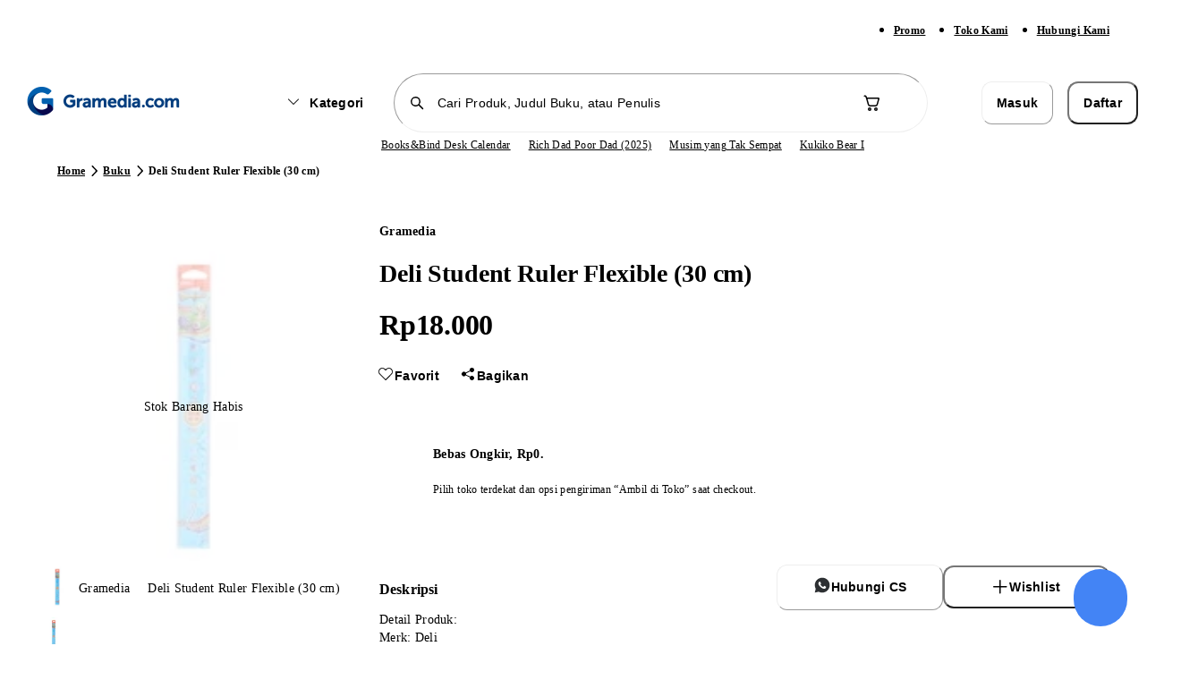

--- FILE ---
content_type: text/html; charset=utf-8
request_url: https://www.gramedia.com/products/deli-student-ruler-flexible-30cm-e38015
body_size: 18069
content:
<!DOCTYPE html><html lang="id" data-sentry-element="Html" data-sentry-component="Document" data-sentry-source-file="_document.tsx"><head data-sentry-element="Head" data-sentry-source-file="_document.tsx"><meta charSet="utf-8"/><meta name="viewport" content="width=1200" data-sentry-element="meta" data-sentry-source-file="_app.tsx"/><link rel="preload" as="image" href="https://static.gramedia.net/_next/static/media/offline.3d0b170e.png"/><link rel="preconnect" href="https://api-service.gramedia.com"/><link rel="dns-prefetch" href="https://api-service.gramedia.com"/><link rel="preconnect" href="https://cdn.gramedia.com"/><link rel="dns-prefetch" href="https://cdn.gramedia.com"/><link rel="preconnect" href="https://static.gramedia.net"/><link rel="dns-prefetch" href="https://static.gramedia.net"/><link rel="preconnect" href="https://image.gramedia.net"/><link rel="dns-prefetch" href="https://image.gramedia.net"/><link rel="preconnect" href="https://www.googletagmanager.com"/><link rel="dns-prefetch" href="https://www.googletagmanager.com"/><link rel="preconnect" href="https://www.google-analytics.com"/><link rel="dns-prefetch" href="https://www.google-analytics.com"/><link rel="preconnect" href="https://analytics.google.com"/><link rel="dns-prefetch" href="https://analytics.google.com"/><link rel="preconnect" href="https://www.facebook.com"/><link rel="dns-prefetch" href="https://www.facebook.com"/><link rel="preconnect" href="https://connect.facebook.net"/><link rel="dns-prefetch" href="https://connect.facebook.net"/><script type="application/ld+json">{"@context":"http://schema.org","@type":"WebPage","userLoggedIn":false}</script><title>Jual Deli Student Ruler Flexible (30 cm) |  Toko Buku Online Terbesar | Gramedia.com</title><meta name="title" content="Jual Deli Student Ruler Flexible (30 cm) |  Toko Buku Online Terbesar | Gramedia.com" data-sentry-element="meta" data-sentry-source-file="HeadMetaData.tsx"/><meta name="description" content="Jual Deli Student Ruler Flexible (30 cm) online termurah berkualitas. Berkualitas✔️ Pengiriman cepat✨ 100% Original" data-sentry-element="meta" data-sentry-source-file="HeadMetaData.tsx"/><meta name="keywords" content="" data-sentry-element="meta" data-sentry-source-file="HeadMetaData.tsx"/><meta property="og:url" content="https://www.gramedia.com/products/deli-student-ruler-flexible-30cm-e38015" data-sentry-element="meta" data-sentry-source-file="HeadMetaData.tsx"/><meta property="og:image" itemProp="image" content="https://cdn.gramedia.com/uploads/items/Deli_Student_Ruler_Flexible_30Cm_E38015.jpg" data-sentry-element="meta" data-sentry-source-file="HeadMetaData.tsx"/><meta property="og:title" content="Jual Deli Student Ruler Flexible (30 cm) |  Toko Buku Online Terbesar | Gramedia.com" data-sentry-element="meta" data-sentry-source-file="HeadMetaData.tsx"/><meta property="og:description" content="Jual Deli Student Ruler Flexible (30 cm) online termurah berkualitas. Berkualitas✔️ Pengiriman cepat✨ 100% Original" data-sentry-element="meta" data-sentry-source-file="HeadMetaData.tsx"/><meta property="og:type" content="books.book" data-sentry-element="meta" data-sentry-source-file="HeadMetaData.tsx"/><meta name="twitter:card" content="product" data-sentry-element="meta" data-sentry-source-file="HeadMetaData.tsx"/><meta property="twitter:url" content="https://www.gramedia.com/products/deli-student-ruler-flexible-30cm-e38015" data-sentry-element="meta" data-sentry-source-file="HeadMetaData.tsx"/><meta property="twitter:site" content="@gramediadotcom" data-sentry-element="meta" data-sentry-source-file="HeadMetaData.tsx"/><meta name="twitter:title" content="Jual Deli Student Ruler Flexible (30 cm) |  Toko Buku Online Terbesar | Gramedia.com" data-sentry-element="meta" data-sentry-source-file="HeadMetaData.tsx"/><meta name="twitter:image" content="https://cdn.gramedia.com/uploads/items/Deli_Student_Ruler_Flexible_30Cm_E38015.jpg" data-sentry-element="meta" data-sentry-source-file="HeadMetaData.tsx"/><meta property="twitter:description" content="Jual Deli Student Ruler Flexible (30 cm) online termurah berkualitas. Berkualitas✔️ Pengiriman cepat✨ 100% Original" data-sentry-element="meta" data-sentry-source-file="HeadMetaData.tsx"/><link rel="icon" href="https://static.gramedia.net/favicon/favicon.ico"/><link rel="canonical" href="https://www.gramedia.com/products/deli-student-ruler-flexible-30cm-e38015"/><meta property="books:author" content="Deli" data-sentry-element="meta" data-sentry-source-file="[productDetailSlug].tsx"/><meta property="og:site_name" content="https://gramedia.com" data-sentry-element="meta" data-sentry-source-file="[productDetailSlug].tsx"/><meta property="books:isbn" content="" data-sentry-element="meta" data-sentry-source-file="[productDetailSlug].tsx"/><script type="application/ld+json">{"@context":"https://schema.org","@type":"DataFeed","dataFeedElement":[{"@context":"https://schema.org","@type":"Book","name":"Deli Student Ruler Flexible (30 cm)","description":"Detail Produk:\r\nMerk: Deli\r\nMaterial: PVC-80°(ECO)\r\nUkuran: 30 cm (12 inch)\r\nWarna: Translucent blue\r\n\r\nDeskripsi Produk:\r\nMerupakan penggaris yang hadir dengan desain yang simple sehingga mudah Anda gunakan saat bekerja. \r\nPenggaris ini terbuat dari bahan berkualitas tinggi sehingga sangat kokoh dan Flexible. \r\nDilengkapi dengan garis ukur centimeter yang akurat, memberikan kemudahan bagi Anda dalam mengukur panjang. \r\nSangat cocok menjadi perlengkapan sekolah dan kantor Anda.","thumbnailUrl":"https://cdn.gramedia.com/uploads/items/Deli_Student_Ruler_Flexible_30Cm_E38015.jpg","author":[{"@type":"Person","name":"Deli"}],"publisher":{"@type":"Organization","name":""},"inLanguage":"Indonesia","isbn":"","potentialAction":{"@type":"ReadAction","target":{"@type":"EntryPoint","urlTemplate":"https://www.gramedia.com/products/undefined","actionPlatform":["https://schema.org/DesktopWebPlatform","https://schema.org/AndroidPlatform","https://schema.org/IOSPlatform"]},"expectsAcceptanceOf":{"@type":"Offer","category":"purchase","price":"","priceCurrency":"IDR"}}}]}</script><script type="application/ld+json">{"@context":"https://schema.org","@graph":[{"@context":"https://schema.org","@type":"Product","name":"Deli Student Ruler Flexible (30 cm)","image":["https://cdn.gramedia.com/uploads/items/Deli_Student_Ruler_Flexible_30Cm_E38015.jpg"],"description":"Detail Produk:\r\nMerk: Deli\r\nMaterial: PVC-80°(ECO)\r\nUkuran: 30 cm (12 inch)\r\nWarna: Translucent blue\r\n\r\nDeskripsi Produk:\r\nMerupakan penggaris yang hadir dengan desain yang simple sehingga mudah Anda gunakan saat bekerja. \r\nPenggaris ini terbuat dari bahan berkualitas tinggi sehingga sangat kokoh dan Flexible. \r\nDilengkapi dengan garis ukur centimeter yang akurat, memberikan kemudahan bagi Anda dalam mengukur panjang. \r\nSangat cocok menjadi perlengkapan sekolah dan kantor Anda.","brand":{"@type":"Brand","name":"Deli"},"availability":"https://schema.org/InStock","offers":{"@type":"Offer","price":0,"priceCurrency":"IDR"},"sku":"206364547","productId":175719,"listId":"","listName":"","variantSlug":"","warehouseCode":""}]}</script><script type="application/ld+json">{"@context":"http://schema.org/","@type":"BreadcrumbList","itemListElement":[{"@type":"ListItem","name":"Home","item":"https://www.gramedia.com","position":1},{"@type":"ListItem","name":"Buku","item":"https://www.gramedia.com/categories/buku","position":2},{"@type":"ListItem","name":"Deli Student Ruler Flexible (30 cm)","position":3}]}</script><link rel="preload" href="https://image.gramedia.net/rs:fit:0:0/plain/https://cdn.gramedia.com/uploads/items/Deli_Student_Ruler_Flexible_30Cm_E38015.jpg" as="image" fetchpriority="high"/><link rel="preload" href="https://image.gramedia.net/rs:fit:80:0/plain/https://cdn.gramedia.com/uploads/items/Deli_Student_Ruler_Flexible_30Cm_E38015.jpg" as="image" fetchpriority="high"/><link rel="preload" href="https://static.gramedia.net/_next/static/media/gramedia-logo.99895790.png" as="image" fetchpriority="high"/><meta name="next-head-count" content="31"/><script data-sentry-element="ColorSchemeScript" data-sentry-source-file="_document.tsx" data-mantine-script="true">try {
  var _colorScheme = window.localStorage.getItem("mantine-color-scheme-value");
  var colorScheme = _colorScheme === "light" || _colorScheme === "dark" || _colorScheme === "auto" ? _colorScheme : "auto";
  var computedColorScheme = colorScheme !== "auto" ? colorScheme : window.matchMedia("(prefers-color-scheme: dark)").matches ? "dark" : "light";
  document.documentElement.setAttribute("data-mantine-color-scheme", computedColorScheme);
} catch (e) {}
</script><meta content="#ffffff" data-react-helmet="true" name="theme-color" data-sentry-element="meta" data-sentry-source-file="_document.tsx"/><link rel="icon" href="https://static.gramedia.net/favicon/favicon.ico" sizes="any"/><link rel="icon" type="image/png" sizes="32x32" href="https://static.gramedia.net/favicon/favicon-32x32.png"/><link rel="icon" type="image/png" sizes="16x16" href="https://static.gramedia.net/favicon/favicon-16x16.png"/><link rel="apple-touch-icon" href="https://static.gramedia.net/favicon/apple-touch-icon.png"/><link rel="manifest" href="/web-api/web-manifest"/><link rel="stylesheet" data-href="https://fonts.googleapis.com/css2?family=Urbanist:ital,wght@0,200;0,300;0,400;0,500;0,600;0,700;0,800;0,900;1,200;1,300;1,400;1,500;1,600;1,700;1,800;1,900&amp;display=swap"/><link rel="preload" href="https://static.gramedia.net/_next/static/css/16647d4d3a95afcb.css" as="style"/><link rel="stylesheet" href="https://static.gramedia.net/_next/static/css/16647d4d3a95afcb.css" data-n-g=""/><link rel="preload" href="https://static.gramedia.net/_next/static/css/ccd4a234599c9d2d.css" as="style"/><link rel="stylesheet" href="https://static.gramedia.net/_next/static/css/ccd4a234599c9d2d.css" data-n-p=""/><link rel="preload" href="https://static.gramedia.net/_next/static/css/1f9fbb7699b48e23.css" as="style"/><link rel="stylesheet" href="https://static.gramedia.net/_next/static/css/1f9fbb7699b48e23.css"/><link rel="preload" href="https://static.gramedia.net/_next/static/css/9bc1ffd3896e0178.css" as="style"/><link rel="stylesheet" href="https://static.gramedia.net/_next/static/css/9bc1ffd3896e0178.css"/><link rel="preload" href="https://static.gramedia.net/_next/static/css/719c7629447aa749.css" as="style"/><link rel="stylesheet" href="https://static.gramedia.net/_next/static/css/719c7629447aa749.css"/><noscript data-n-css=""></noscript><script defer="" nomodule="" src="https://static.gramedia.net/_next/static/chunks/polyfills-78c92fac7aa8fdd8.js"></script><script defer="" src="https://static.gramedia.net/_next/static/chunks/9ca19d4c-74135e0293cf8554.js"></script><script defer="" src="https://static.gramedia.net/_next/static/chunks/2edfbb11-c0be817a207ce641.js"></script><script defer="" src="https://static.gramedia.net/_next/static/chunks/14dad63f-d1acd10b89d3dce8.js"></script><script defer="" src="https://static.gramedia.net/_next/static/chunks/2a7915f4-f148a676758d2a1c.js"></script><script defer="" src="https://static.gramedia.net/_next/static/chunks/4675.490043749ed89df7.js"></script><script defer="" src="https://static.gramedia.net/_next/static/chunks/5615.53bd00af04b690ac.js"></script><script defer="" src="https://static.gramedia.net/_next/static/chunks/90722914-fd9d6b31812240e1.js"></script><script defer="" src="https://static.gramedia.net/_next/static/chunks/7739-f8296eccf5b16dae.js"></script><script defer="" src="https://static.gramedia.net/_next/static/chunks/8644.6cf1e109b96320dd.js"></script><script defer="" src="https://static.gramedia.net/_next/static/chunks/4625.44be52b5c6087477.js"></script><script defer="" src="https://static.gramedia.net/_next/static/chunks/3063-fec4170c4e136d58.js"></script><script defer="" src="https://static.gramedia.net/_next/static/chunks/568.676cf7ae124ba163.js"></script><script defer="" src="https://static.gramedia.net/_next/static/chunks/1072.6656fe201695ea93.js"></script><script defer="" src="https://static.gramedia.net/_next/static/chunks/5b710bbb-3320583bd56d0afe.js"></script><script defer="" src="https://static.gramedia.net/_next/static/chunks/8762.3c35f4eaf48839a5.js"></script><script defer="" src="https://static.gramedia.net/_next/static/chunks/410d3e75-d6511f5ebbc45098.js"></script><script defer="" src="https://static.gramedia.net/_next/static/chunks/5215.7cf412c5eb81c4a2.js"></script><script defer="" src="https://static.gramedia.net/_next/static/chunks/5134.e287dce4981e1347.js"></script><script defer="" src="https://static.gramedia.net/_next/static/chunks/5903.f6ca2695184dc8df.js"></script><script src="https://static.gramedia.net/_next/static/chunks/webpack-55651468a6d33147.js" defer=""></script><script src="https://static.gramedia.net/_next/static/chunks/framework-bf1ffe096aebf97e.js" defer=""></script><script src="https://static.gramedia.net/_next/static/chunks/main-2eebcc4b2317c2e1.js" defer=""></script><script src="https://static.gramedia.net/_next/static/chunks/pages/_app-036648501f8a5a70.js" defer=""></script><script src="https://static.gramedia.net/_next/static/chunks/ecca1f90-96018aea1ce90145.js" defer=""></script><script src="https://static.gramedia.net/_next/static/chunks/5fa4f98f-d7e76eaad36635f0.js" defer=""></script><script src="https://static.gramedia.net/_next/static/chunks/20192f50-38b0be297ba89d50.js" defer=""></script><script src="https://static.gramedia.net/_next/static/chunks/cdc0067d-48340ff83879bcc4.js" defer=""></script><script src="https://static.gramedia.net/_next/static/chunks/835b349d-57537ce47607a79f.js" defer=""></script><script src="https://static.gramedia.net/_next/static/chunks/0b6663e4-d73dd91b062f1fc8.js" defer=""></script><script src="https://static.gramedia.net/_next/static/chunks/92e5d64c-1f32e10680a8c37c.js" defer=""></script><script src="https://static.gramedia.net/_next/static/chunks/8526-8a0d427410f83a15.js" defer=""></script><script src="https://static.gramedia.net/_next/static/chunks/4517-a1441d39484b45eb.js" defer=""></script><script src="https://static.gramedia.net/_next/static/chunks/7048-9330a2052bf0d2e3.js" defer=""></script><script src="https://static.gramedia.net/_next/static/chunks/7058-28d3240927cf569d.js" defer=""></script><script src="https://static.gramedia.net/_next/static/chunks/6823-839128b1ce43eb75.js" defer=""></script><script src="https://static.gramedia.net/_next/static/chunks/5219-86b9b5ddd6035f3b.js" defer=""></script><script src="https://static.gramedia.net/_next/static/chunks/1473-8f435b9ec79fe9aa.js" defer=""></script><script src="https://static.gramedia.net/_next/static/chunks/4573-ce8cad9796317b24.js" defer=""></script><script src="https://static.gramedia.net/_next/static/chunks/6113-595fae97042da259.js" defer=""></script><script src="https://static.gramedia.net/_next/static/chunks/6984-88e8e27630563317.js" defer=""></script><script src="https://static.gramedia.net/_next/static/chunks/6598-fd83772e427c1439.js" defer=""></script><script src="https://static.gramedia.net/_next/static/chunks/7077-3c89f79cc8be7689.js" defer=""></script><script src="https://static.gramedia.net/_next/static/chunks/2022-4a3ed9ea30d98505.js" defer=""></script><script src="https://static.gramedia.net/_next/static/chunks/1699-ed5aef63730b9ca5.js" defer=""></script><script src="https://static.gramedia.net/_next/static/chunks/4302-782f5c255c51652f.js" defer=""></script><script src="https://static.gramedia.net/_next/static/chunks/pages/products/%5BproductDetailSlug%5D-63784a7d24b9f802.js" defer=""></script><script src="https://static.gramedia.net/_next/static/ey4L3i4wZwf5ANxjLrGrb/_buildManifest.js" defer=""></script><script src="https://static.gramedia.net/_next/static/ey4L3i4wZwf5ANxjLrGrb/_ssgManifest.js" defer=""></script><link rel="stylesheet" href="https://fonts.googleapis.com/css2?family=Urbanist:ital,wght@0,200;0,300;0,400;0,500;0,600;0,700;0,800;0,900;1,200;1,300;1,400;1,500;1,600;1,700;1,800;1,900&display=swap"/></head><body data-app-version="1.38.4"><div id="__next"><div class="relative flex min-h-[100dvh] flex-col dweb group"><header data-testid="header" class="fixed top-0 z-40 w-full bg-white" data-sentry-component="Navbar" data-sentry-source-file="Navbar.tsx"><div class="bg-neutral-50 py-2" data-sentry-component="NavbarSubmenu" data-sentry-source-file="NavbarSubmenu.tsx"><div class="l-container mx-auto flex px-4"><ul class="ml-auto flex xl:mr-0"><li class="mr-8"><a class="decoration-from-font outline-none text-xs-semibold text-neutral-700 focus:text-brand-700 active:text-brand-700 [.dweb_&amp;]:hover:text-brand-500 underline" data-testid="navbarPromo" data-sentry-element="Link" data-sentry-source-file="TextLink.tsx" data-sentry-component="TextLink" href="/promo">Promo</a></li><li class="mr-8"><a class="decoration-from-font outline-none text-xs-semibold text-neutral-700 focus:text-brand-700 active:text-brand-700 [.dweb_&amp;]:hover:text-brand-500 underline" data-testid="navbarOfficialStore" data-sentry-element="Link" data-sentry-source-file="TextLink.tsx" data-sentry-component="TextLink" href="/store?type=online">Toko Kami</a></li><li class="mr-8"><a class="decoration-from-font outline-none text-xs-semibold text-neutral-700 focus:text-brand-700 active:text-brand-700 [.dweb_&amp;]:hover:text-brand-500 underline" data-testid="navbarCustomerService" data-sentry-element="Link" data-sentry-source-file="TextLink.tsx" data-sentry-component="TextLink" href="/contact">Hubungi Kami</a></li></ul></div></div><div class="l-container mx-auto flex flex-col justify-center px-4"><div class="mt-4 flex items-center" style="margin-bottom:4px"><div class="w-2/12"><a data-sentry-element="Link" data-sentry-source-file="Navbar.tsx" href="https://www.gramedia.com/"><img alt="Gramedia Logo" data-testid="navbarLogo" data-sentry-element="Image" data-sentry-source-file="Navbar.tsx" fetchpriority="high" width="183" height="40" decoding="async" data-nimg="1" style="color:transparent" src="https://static.gramedia.net/_next/static/media/gramedia-logo.99895790.png"/></a></div><div class="flex w-7/12 flex-grow items-center"><div class="mx-auto flex w-10/12 items-center space-x-4"><div class="animate-pulse bg-neutral-200 shrink-0 rounded-m" style="height:47.5px;width:118px" data-sentry-component="Skeleton" data-sentry-source-file="Skeleton.tsx"></div><div class="w-full" data-sentry-component="NavbarSearchBox" data-sentry-source-file="NavbarSearchBox.tsx"><form><div class="relative flex-grow"><input type="text" class="SearchInput_input__hmS0W bg-background flex w-full rounded-infinity border border-neutral-200 py-2 text-s-medium placeholder:text-neutral-200 focus:border-neutral-700 focus-visible:outline-none disabled:cursor-not-allowed disabled:border-neutral-50 disabled:bg-neutral-50 disabled:text-neutral-200 disabled:opacity-50 [.dweb_&amp;]:hover:border-neutral-700 h-10 px-10 flex-grow" maxLength="50" placeholder="Cari Produk, Judul Buku, atau Penulis" data-testid="navbarSearchBox" data-sentry-element="SearchInput" data-sentry-source-file="NavbarSearchBox.tsx" value=""/><div class="SearchInput_icon___DB0Z align-center absolute left-0 top-0 flex h-full items-center pl-4"><svg style="font-size:20px" fill="currentColor" class="___12fm75w f1w7gpdv fez10in fg4l7m0" aria-hidden="true" width="1em" height="1em" viewBox="0 0 20 20" xmlns="http://www.w3.org/2000/svg"><path d="M8.5 3a5.5 5.5 0 0 1 4.38 8.82l4.15 4.15a.75.75 0 0 1-.98 1.13l-.08-.07-4.15-4.15A5.5 5.5 0 1 1 8.5 3Zm0 1.5a4 4 0 1 0 0 8 4 4 0 0 0 0-8Z" fill="currentColor"></path></svg></div></div></form></div><div class="relative" data-sentry-component="NavbarCart" data-sentry-source-file="NavbarCart.tsx"><button class="flex items-center rounded-infinity outline-none disabled:pointer-events-none bg-white border border-transparent [.dweb_&amp;]:enabled:hover:bg-neutral-50 active:bg-neutral-50 w-9 h-9" aria-label="Navbar Cart" data-testid="navbarCart" data-sentry-element="ButtonIcon" data-sentry-source-file="NavbarCart.tsx"><svg class="flex-grow text-neutral-700 ___12fm75w f1w7gpdv fez10in fg4l7m0" style="font-size:24px" fill="currentColor" aria-hidden="true" width="24" height="24" viewBox="0 0 24 24" xmlns="http://www.w3.org/2000/svg"><path d="M2.5 4.25c0-.41.34-.75.75-.75h.56c.95 0 1.52.64 1.84 1.23.22.4.38.86.5 1.27h12.6c.83 0 1.43.8 1.2 1.6L18.12 14a2.75 2.75 0 0 1-2.64 2H9.53a2.75 2.75 0 0 1-2.65-2.02l-.76-2.78-1.26-4.24v-.01c-.16-.57-.3-1.1-.52-1.5C4.13 5.07 3.96 5 3.8 5h-.56a.75.75 0 0 1-.75-.75Zm5.07 6.59.75 2.74c.15.54.65.92 1.21.92h5.95c.56 0 1.05-.37 1.2-.9l1.74-6.1H6.59l.97 3.29.01.05ZM11 19a2 2 0 1 1-4 0 2 2 0 0 1 4 0Zm-1.5 0a.5.5 0 1 0-1 0 .5.5 0 0 0 1 0Zm8.5 0a2 2 0 1 1-4 0 2 2 0 0 1 4 0Zm-1.5 0a.5.5 0 1 0-1 0 .5.5 0 0 0 1 0Z" fill="currentColor"></path></svg></button></div></div></div><div class="flex w-2/12"><div class="animate-pulse bg-neutral-200 w-full rounded-s" style="height:46px" data-testid="navbarAccountSkeleton" data-sentry-component="Skeleton" data-sentry-source-file="Skeleton.tsx"></div></div></div><div class="flex w-full items-center justify-center" style="margin-bottom:4px" data-sentry-component="ListKeywordSkeleton" data-sentry-source-file="ListKeywordSkeleton.tsx"><div class="keyword-slider relative" style="padding:2px 0;left:56px;width:556px"><div class="relative flex h-4 w-full items-center gap-5"><div class="animate-pulse bg-neutral-200 h-3 w-12 rounded-l" data-sentry-component="Skeleton" data-sentry-source-file="Skeleton.tsx"></div><div class="animate-pulse bg-neutral-200 h-3 w-12 rounded-l" data-sentry-component="Skeleton" data-sentry-source-file="Skeleton.tsx"></div><div class="animate-pulse bg-neutral-200 h-3 w-12 rounded-l" data-sentry-component="Skeleton" data-sentry-source-file="Skeleton.tsx"></div><div class="animate-pulse bg-neutral-200 h-3 w-12 rounded-l" data-sentry-component="Skeleton" data-sentry-source-file="Skeleton.tsx"></div><div class="animate-pulse bg-neutral-200 h-3 w-12 rounded-l" data-sentry-component="Skeleton" data-sentry-source-file="Skeleton.tsx"></div></div></div></div></div><div role="separator" class="border-neutral-150 border-t-[1px]" data-sentry-element="Divider" data-sentry-source-file="Divider.tsx" data-sentry-component="Divider"></div></header><main class="relative mt-[133px]" data-navbar-variant="primary" data-withfooter="true"><div class="m-container mx-auto mb-8 mt-6 flex items-center px-4" data-id="productDetailBreadcrumbs" data-testid="productDetailBreadcrumbs" data-sentry-component="ProductDetailBreadcrumbs" data-sentry-source-file="ProductDetailBreadcrumbs.tsx"><nav aria-label="breadcrumb" data-sentry-element="Breadcrumb" data-sentry-source-file="Breadcrumb.tsx" data-sentry-component="Breadcrumbs"><ol class="flex" data-sentry-element="BreadcrumbList" data-sentry-source-file="BreadcrumbList.tsx" data-sentry-component="BreadcrumbsList"><li class="flex items-center" data-testid="categoriesBreadcrumbsItemHome" data-sentry-element="BreadcrumbItem" data-sentry-source-file="BreadcrumbItem.tsx" data-sentry-component="BreadcrumbsItem"><a class="decoration-from-font outline-none text-xs-semibold text-neutral-700 focus:text-brand-700 active:text-brand-700 [.dweb_&amp;]:hover:text-brand-500 underline max-w-[120px] truncate" data-sentry-element="Link" data-sentry-component="TextLink" data-sentry-source-file="TextLink.tsx" href="https://www.gramedia.com/">Home</a><svg class="shrink-0 ___12fm75w f1w7gpdv fez10in fg4l7m0" fill="currentColor" aria-hidden="true" width="20" height="20" viewBox="0 0 20 20" xmlns="http://www.w3.org/2000/svg"><path d="M7.73 4.2a.75.75 0 0 1 1.06.03l5 5.25c.28.3.28.75 0 1.04l-5 5.25a.75.75 0 1 1-1.08-1.04L12.2 10l-4.5-4.73a.75.75 0 0 1 .02-1.06Z" fill="currentColor"></path></svg></li><li class="flex items-center" data-testid="productDetailBreadcrumbsCategory#1" data-sentry-element="BreadcrumbItem" data-sentry-source-file="BreadcrumbItem.tsx" data-sentry-component="BreadcrumbsItem"><a class="decoration-from-font outline-none text-xs-semibold text-neutral-700 focus:text-brand-700 active:text-brand-700 [.dweb_&amp;]:hover:text-brand-500 underline max-w-[120px] truncate" data-sentry-element="Link" data-sentry-component="TextLink" data-sentry-source-file="TextLink.tsx" href="https://www.gramedia.com/categories/buku">Buku</a><svg class="shrink-0 ___12fm75w f1w7gpdv fez10in fg4l7m0" fill="currentColor" aria-hidden="true" width="20" height="20" viewBox="0 0 20 20" xmlns="http://www.w3.org/2000/svg"><path d="M7.73 4.2a.75.75 0 0 1 1.06.03l5 5.25c.28.3.28.75 0 1.04l-5 5.25a.75.75 0 1 1-1.08-1.04L12.2 10l-4.5-4.73a.75.75 0 0 1 .02-1.06Z" fill="currentColor"></path></svg></li><li aria-current="page" class="flex items-center" data-testid="productDetailBreadcrumbsItemCurrent" data-sentry-element="BreadcrumbItem" data-sentry-source-file="BreadcrumbItem.tsx" data-sentry-component="BreadcrumbsItem"><span class="max-w-[360px] truncate text-xs-semibold text-neutral-500">Deli Student Ruler Flexible (30 cm)</span></li></ol></nav></div><div class="[.dweb_&amp;]:m-container relative mx-auto flex gap-x-8 [.dweb_&amp;]:px-4 [.mweb_&amp;]:flex-col"><div class="flex shrink-0 flex-col" style="width:384px" data-id="productDetailImageContainer" data-testid="productDetailImageContainer" data-sentry-component="ProductDetailImage" data-sentry-source-file="ProductDetailImage.tsx"><div class="relative w-full"><div class="swiper !relative !h-[411px] !shrink-0 !w-[384px]" data-sentry-element="Swiper" data-sentry-source-file="Swiper.tsx" data-sentry-component="SwiperComponent"><div class="swiper-wrapper"><div class="swiper-slide cursor-pointer" data-testid="productDetailImageSlider#0"><div data-sentry-component="Image" data-sentry-source-file="Image.tsx"><img alt="Product image" data-id="productDetailImage#0" data-testid="productDetailImage#0" fetchpriority="high" decoding="async" data-nimg="fill" class="object-contain" style="position:absolute;height:100%;width:100%;left:0;top:0;right:0;bottom:0;color:transparent" src="https://image.gramedia.net/rs:fit:0:0/plain/https://cdn.gramedia.com/uploads/items/Deli_Student_Ruler_Flexible_30Cm_E38015.jpg"/></div></div></div><div class="swiper-pagination"></div></div><div role="button" class="product-detail-prev-button gm-slider-prev absolute left-0 z-10 flex h-9 w-9 cursor-pointer items-center justify-center rounded-infinity border border-neutral-200 bg-white shadow-3" style="top:calc(50% - 20px)" data-testid="productDetailImagePrev"><svg fill="currentColor" class="___12fm75w f1w7gpdv fez10in fg4l7m0" aria-hidden="true" width="24" height="24" viewBox="0 0 24 24" xmlns="http://www.w3.org/2000/svg"><path d="M15.7 4.3a1 1 0 0 1 0 1.4L9.42 12l6.3 6.3a1 1 0 0 1-1.42 1.4l-7-7a1 1 0 0 1 0-1.4l7-7a1 1 0 0 1 1.42 0Z" fill="currentColor"></path></svg></div><div role="button" class="product-detail-next-button gm-slider-next absolute right-0 z-10 flex h-9 w-9 cursor-pointer items-center justify-center rounded-infinity border border-neutral-200 bg-white shadow-3" style="top:calc(50% - 20px)" data-testid="productDetailImageNext"><svg fill="currentColor" class="___12fm75w f1w7gpdv fez10in fg4l7m0" aria-hidden="true" width="24" height="24" viewBox="0 0 24 24" xmlns="http://www.w3.org/2000/svg"><path d="M8.3 4.3a1 1 0 0 0 0 1.4l6.29 6.3-6.3 6.3a1 1 0 1 0 1.42 1.4l7-7a1 1 0 0 0 0-1.4l-7-7a1 1 0 0 0-1.42 0Z" fill="currentColor"></path></svg></div></div><div class="relative mt-5" unselectable="on"><div class="swiper" data-sentry-element="Swiper" data-sentry-component="SwiperComponent" data-sentry-source-file="Swiper.tsx"><div class="swiper-wrapper"><div class="swiper-slide cursor-pointer ProductDetailImage_thumbSwiperSlide__H1l2d" data-testid="productDetailImageSliderSmall#0"><div data-sentry-component="Image" data-sentry-source-file="Image.tsx"><img alt="Product image" data-testid="productDetailImageSmall#0" fetchpriority="high" decoding="async" data-nimg="fill" class="object-contain" style="position:absolute;height:100%;width:100%;left:0;top:0;right:0;bottom:0;color:transparent" src="https://image.gramedia.net/rs:fit:80:0/plain/https://cdn.gramedia.com/uploads/items/Deli_Student_Ruler_Flexible_30Cm_E38015.jpg"/></div></div></div></div><div role="button" class="product-detail-thumb-prev-button gm-slider-prev absolute left-0 z-10 flex h-6 w-6 cursor-pointer items-center justify-center rounded-infinity border border-neutral-200 bg-white shadow-3" style="top:calc(50% - 12px)" data-testid="productDetailImagePrev"><svg fill="currentColor" class="___12fm75w f1w7gpdv fez10in fg4l7m0" aria-hidden="true" width="16" height="16" viewBox="0 0 16 16" xmlns="http://www.w3.org/2000/svg"><path d="M10.26 3.2c.3.28.32.76.04 1.06L6.77 8l3.53 3.74a.75.75 0 1 1-1.1 1.02l-4-4.25a.75.75 0 0 1 0-1.02l4-4.25a.75.75 0 0 1 1.06-.04Z" fill="currentColor"></path></svg></div><div role="button" class="product-detail-thumb-next-button gm-slider-next absolute right-0 z-10 flex h-6 w-6 cursor-pointer items-center justify-center rounded-infinity border border-neutral-200 bg-white shadow-3" style="top:calc(50% - 12px)" data-testid="productDetailImageNext"><svg fill="currentColor" class="___12fm75w f1w7gpdv fez10in fg4l7m0" aria-hidden="true" width="16" height="16" viewBox="0 0 16 16" xmlns="http://www.w3.org/2000/svg"><path d="M5.74 3.2a.75.75 0 0 0-.04 1.06L9.23 8 5.7 11.74a.75.75 0 1 0 1.1 1.02l4-4.25a.75.75 0 0 0 0-1.02l-4-4.25a.75.75 0 0 0-1.06-.04Z" fill="currentColor"></path></svg></div></div></div><div class="mt-4 min-w-0 flex-grow [.dweb_&amp;]:mt-0"><div class="flex px-4"><div class="flex min-w-0 flex-grow flex-col gap-y-2"><div class="flex flex-col-reverse gap-y-2 [.dweb_&amp;]:flex-col"><div class="flex flex-col"><span class="decoration-from-font outline-none text-s-semibold pointer-events-none text-neutral-500 truncate" data-testid="productDetailAuthor" data-sentry-element="TextLink" data-sentry-component="ProductDetailAuthor" data-sentry-source-file="ProductDetailAuthor.tsx">Gramedia</span><h1 class="line-clamp-2 text-left text-neutral-600 text-3xl-extrabold" data-id="productDetailTitle" data-testid="productDetailTitle" data-sentry-component="ProductDetailTitle" data-sentry-source-file="ProductDetailTitle.tsx">Deli Student Ruler Flexible (30 cm)</h1></div><div class="flex items-center [.dweb_&amp;]:gap-y-1"><div class="flex flex-col"><div class="text-neutral-700 text-4xl-extrabold" data-id="productDetailFinalPrice" data-testid="productDetailFinalPrice" data-sentry-component="ProductDetailFinalPrice" data-sentry-source-file="ProductDetailFinalPrice.tsx"><div class="animate-pulse bg-neutral-200 h-9 w-14 rounded-s" data-testid="productDetailFinalPriceSkeleton" data-sentry-component="Skeleton" data-sentry-source-file="Skeleton.tsx"></div></div></div></div></div></div></div><div class="mt-4 flex gap-x-2" data-sentry-component="ProductDetailWishlistDweb" data-sentry-source-file="ProductDetailWishlistDweb.tsx"><button class="relative inline-flex items-center justify-center transition-colors focus-visible:outline-none disabled:pointer-events-none [&amp;:not(.button--loading)]:disabled:opacity-50 bg-white border border-transparent text-neutral-700 [.dweb_&amp;]:hover:bg-neutral-50 [.dweb_&amp;]:hover:text-neutral-700 active:bg-neutral-50 active:text-neutral-600 [&amp;:not(.button--loading)]:disabled:bg-white [&amp;:not(.button--loading)]:disabled:text-neutral-200 py-2 px-3 text-xs-extrabold rounded-xs" data-testid="productDetailWishlist" data-sentry-element="Button" data-sentry-source-file="ProductDetailWishlistDweb.tsx"><div class=""><div class="flex items-center gap-2"><div class="h-5 w-5"></div><div class="text-s-extrabold text-neutral-700">Favorit</div></div></div></button><div role="separator" class="border-neutral-150 border-l-[1px] my-2" data-sentry-element="Divider" data-sentry-source-file="Divider.tsx" data-sentry-component="Divider"></div><button class="relative inline-flex items-center justify-center transition-colors focus-visible:outline-none disabled:pointer-events-none [&amp;:not(.button--loading)]:disabled:opacity-50 bg-white border border-transparent text-neutral-700 [.dweb_&amp;]:hover:bg-neutral-50 [.dweb_&amp;]:hover:text-neutral-700 active:bg-neutral-50 active:text-neutral-600 [&amp;:not(.button--loading)]:disabled:bg-white [&amp;:not(.button--loading)]:disabled:text-neutral-200 text-xs-extrabold rounded-xs p-2" data-testid="shareTrigger" type="button" aria-haspopup="dialog" aria-expanded="false" aria-controls="radix-:Rp9a766:" data-state="closed"><div class=""><div class="flex items-center gap-2"><div><svg fill="currentColor" class="___12fm75w f1w7gpdv fez10in fg4l7m0" aria-hidden="true" width="20" height="20" viewBox="0 0 20 20" xmlns="http://www.w3.org/2000/svg"><path d="M17 5.5a2.5 2.5 0 0 1-4.47 1.54L7.92 9.35a2.5 2.5 0 0 1 0 1.3l4.61 2.3a2.5 2.5 0 1 1-.45.9l-4.61-2.3a2.5 2.5 0 1 1 0-3.1l4.61-2.3A2.5 2.5 0 1 1 17 5.5Z" fill="currentColor"></path></svg></div><div class="text-s-extrabold text-neutral-700">Bagikan</div></div></div></button></div><div class="mt-8 bg-neutral-50 p-4 mx-4 rounded-xs" data-sentry-component="ProductFreeShippingLabel" data-sentry-source-file="ProductFreeShippingLabel.tsx"><div class="flex gap-3"><div data-sentry-component="Image" data-sentry-source-file="Image.tsx"><img alt="free shipping logo" data-sentry-element="Image" data-sentry-source-file="ProductFreeShippingLabel.tsx" loading="lazy" width="44" height="44" decoding="async" data-nimg="1" class="min-h-6 min-w-6" style="color:transparent" src="https://image.gramedia.net/rs:fit:0:0/plain/https://static.gramedia.net/_next/static/media/free-shipping.bb2af479.png"/></div><div class="flex w-full flex-col"><h1 class="text-s-extrabold">Bebas Ongkir, Rp0.</h1><p class="text-xs-medium text-neutral-500">Pilih toko terdekat dan opsi pengiriman “Ambil di Toko” saat checkout.</p></div></div></div><div class="bg-neutral-50 pt-4 mx-4 rounded-xs" style="margin-top:64px" data-sentry-component="VoucherSectionLoading" data-sentry-source-file="VoucherSectionLoading.tsx"><div class="flex items-center px-4"><div class="animate-pulse bg-neutral-200 h-6 w-12 rounded-xs" data-sentry-element="Skeleton" data-sentry-source-file="Skeleton.tsx" data-sentry-component="Skeleton"></div><div class="ml-auto"><div class="animate-pulse bg-neutral-200 h-5 w-12 rounded-xs" data-sentry-element="Skeleton" data-sentry-source-file="Skeleton.tsx" data-sentry-component="Skeleton"></div></div></div><div class="hide-scrollbar mt-2 flex space-x-4 overflow-x-auto px-4 pb-4" data-sentry-component="VoucherSectionListLoading" data-sentry-source-file="VoucherSectionListLoading.tsx"><div class="VoucherItem_container__26j_b relative !w-full shrink-0 rounded-xs bg-white" style="min-width:280px" data-sentry-component="VoucherItemSkeleton" data-sentry-source-file="VoucherItemSkeleton.tsx"><div class="VoucherItem_inner__SW7go relative"><div class="animate-pulse bg-neutral-200 absolute h-9 w-9 rounded-infinity" style="right:7px;top:7px" data-sentry-element="Skeleton" data-sentry-source-file="Skeleton.tsx" data-sentry-component="Skeleton"></div><div class="px-5 pt-3"><div class="animate-pulse bg-neutral-200 h-3 w-14 rounded-2xs" data-sentry-element="Skeleton" data-sentry-source-file="Skeleton.tsx" data-sentry-component="Skeleton"></div></div><div class="mt-1 px-5"><div class="animate-pulse bg-neutral-200 w-13 rounded-2xs" style="height:18px" data-sentry-element="Skeleton" data-sentry-source-file="Skeleton.tsx" data-sentry-component="Skeleton"></div></div><div class="mt-3 px-5"><div class="animate-pulse bg-neutral-200 h-3 w-12 rounded-2xs" data-sentry-element="Skeleton" data-sentry-source-file="Skeleton.tsx" data-sentry-component="Skeleton"></div></div><div class="px-5" style="margin-top:3px"><div class="animate-pulse bg-neutral-200 h-3 w-15 rounded-2xs" data-sentry-element="Skeleton" data-sentry-source-file="Skeleton.tsx" data-sentry-component="Skeleton"></div></div><div class="px-5" style="margin-top:3px"><div class="animate-pulse bg-neutral-200 h-3 w-14 rounded-2xs" data-sentry-element="Skeleton" data-sentry-source-file="Skeleton.tsx" data-sentry-component="Skeleton"></div></div><div class="mb-3 px-5" style="margin-top:15px"><div class="animate-pulse bg-neutral-200 h-4 w-14 rounded-2xs" data-sentry-element="Skeleton" data-sentry-source-file="Skeleton.tsx" data-sentry-component="Skeleton"></div></div></div></div><div class="VoucherItem_container__26j_b relative !w-full shrink-0 rounded-xs bg-white" style="min-width:280px" data-sentry-component="VoucherItemSkeleton" data-sentry-source-file="VoucherItemSkeleton.tsx"><div class="VoucherItem_inner__SW7go relative"><div class="animate-pulse bg-neutral-200 absolute h-9 w-9 rounded-infinity" style="right:7px;top:7px" data-sentry-element="Skeleton" data-sentry-source-file="Skeleton.tsx" data-sentry-component="Skeleton"></div><div class="px-5 pt-3"><div class="animate-pulse bg-neutral-200 h-3 w-14 rounded-2xs" data-sentry-element="Skeleton" data-sentry-source-file="Skeleton.tsx" data-sentry-component="Skeleton"></div></div><div class="mt-1 px-5"><div class="animate-pulse bg-neutral-200 w-13 rounded-2xs" style="height:18px" data-sentry-element="Skeleton" data-sentry-source-file="Skeleton.tsx" data-sentry-component="Skeleton"></div></div><div class="mt-3 px-5"><div class="animate-pulse bg-neutral-200 h-3 w-12 rounded-2xs" data-sentry-element="Skeleton" data-sentry-source-file="Skeleton.tsx" data-sentry-component="Skeleton"></div></div><div class="px-5" style="margin-top:3px"><div class="animate-pulse bg-neutral-200 h-3 w-15 rounded-2xs" data-sentry-element="Skeleton" data-sentry-source-file="Skeleton.tsx" data-sentry-component="Skeleton"></div></div><div class="px-5" style="margin-top:3px"><div class="animate-pulse bg-neutral-200 h-3 w-14 rounded-2xs" data-sentry-element="Skeleton" data-sentry-source-file="Skeleton.tsx" data-sentry-component="Skeleton"></div></div><div class="mb-3 px-5" style="margin-top:15px"><div class="animate-pulse bg-neutral-200 h-4 w-14 rounded-2xs" data-sentry-element="Skeleton" data-sentry-source-file="Skeleton.tsx" data-sentry-component="Skeleton"></div></div></div></div><div class="VoucherItem_container__26j_b relative !w-full shrink-0 rounded-xs bg-white" style="min-width:280px" data-sentry-component="VoucherItemSkeleton" data-sentry-source-file="VoucherItemSkeleton.tsx"><div class="VoucherItem_inner__SW7go relative"><div class="animate-pulse bg-neutral-200 absolute h-9 w-9 rounded-infinity" style="right:7px;top:7px" data-sentry-element="Skeleton" data-sentry-source-file="Skeleton.tsx" data-sentry-component="Skeleton"></div><div class="px-5 pt-3"><div class="animate-pulse bg-neutral-200 h-3 w-14 rounded-2xs" data-sentry-element="Skeleton" data-sentry-source-file="Skeleton.tsx" data-sentry-component="Skeleton"></div></div><div class="mt-1 px-5"><div class="animate-pulse bg-neutral-200 w-13 rounded-2xs" style="height:18px" data-sentry-element="Skeleton" data-sentry-source-file="Skeleton.tsx" data-sentry-component="Skeleton"></div></div><div class="mt-3 px-5"><div class="animate-pulse bg-neutral-200 h-3 w-12 rounded-2xs" data-sentry-element="Skeleton" data-sentry-source-file="Skeleton.tsx" data-sentry-component="Skeleton"></div></div><div class="px-5" style="margin-top:3px"><div class="animate-pulse bg-neutral-200 h-3 w-15 rounded-2xs" data-sentry-element="Skeleton" data-sentry-source-file="Skeleton.tsx" data-sentry-component="Skeleton"></div></div><div class="px-5" style="margin-top:3px"><div class="animate-pulse bg-neutral-200 h-3 w-14 rounded-2xs" data-sentry-element="Skeleton" data-sentry-source-file="Skeleton.tsx" data-sentry-component="Skeleton"></div></div><div class="mb-3 px-5" style="margin-top:15px"><div class="animate-pulse bg-neutral-200 h-4 w-14 rounded-2xs" data-sentry-element="Skeleton" data-sentry-source-file="Skeleton.tsx" data-sentry-component="Skeleton"></div></div></div></div><div class="VoucherItem_container__26j_b relative !w-full shrink-0 rounded-xs bg-white" style="min-width:280px" data-sentry-component="VoucherItemSkeleton" data-sentry-source-file="VoucherItemSkeleton.tsx"><div class="VoucherItem_inner__SW7go relative"><div class="animate-pulse bg-neutral-200 absolute h-9 w-9 rounded-infinity" style="right:7px;top:7px" data-sentry-element="Skeleton" data-sentry-source-file="Skeleton.tsx" data-sentry-component="Skeleton"></div><div class="px-5 pt-3"><div class="animate-pulse bg-neutral-200 h-3 w-14 rounded-2xs" data-sentry-element="Skeleton" data-sentry-source-file="Skeleton.tsx" data-sentry-component="Skeleton"></div></div><div class="mt-1 px-5"><div class="animate-pulse bg-neutral-200 w-13 rounded-2xs" style="height:18px" data-sentry-element="Skeleton" data-sentry-source-file="Skeleton.tsx" data-sentry-component="Skeleton"></div></div><div class="mt-3 px-5"><div class="animate-pulse bg-neutral-200 h-3 w-12 rounded-2xs" data-sentry-element="Skeleton" data-sentry-source-file="Skeleton.tsx" data-sentry-component="Skeleton"></div></div><div class="px-5" style="margin-top:3px"><div class="animate-pulse bg-neutral-200 h-3 w-15 rounded-2xs" data-sentry-element="Skeleton" data-sentry-source-file="Skeleton.tsx" data-sentry-component="Skeleton"></div></div><div class="px-5" style="margin-top:3px"><div class="animate-pulse bg-neutral-200 h-3 w-14 rounded-2xs" data-sentry-element="Skeleton" data-sentry-source-file="Skeleton.tsx" data-sentry-component="Skeleton"></div></div><div class="mb-3 px-5" style="margin-top:15px"><div class="animate-pulse bg-neutral-200 h-4 w-14 rounded-2xs" data-sentry-element="Skeleton" data-sentry-source-file="Skeleton.tsx" data-sentry-component="Skeleton"></div></div></div></div></div></div><div class="mt-11 px-4"><div class="text-m-extrabold text-neutral-700">Deskripsi</div><div class="mt-3 whitespace-pre-line text-justify text-s-medium text-neutral-500 line-clamp-3" data-testid="productDetailDescriptionContainer">Detail Produk:
Merk: Deli
Material: PVC-80°(ECO)
Ukuran: 30 cm (12 inch)
Warna: Translucent blue

Deskripsi Produk:
Merupakan penggaris yang hadir dengan desain yang simple sehingga mudah Anda gunakan saat bekerja. 
Penggaris ini terbuat dari bahan berkualitas tinggi sehingga sangat kokoh dan Flexible. 
Dilengkapi dengan garis ukur centimeter yang akurat, memberikan kemudahan bagi Anda dalam mengukur panjang. 
Sangat cocok menjadi perlengkapan sekolah dan kantor Anda.</div><div class="flex w-full cursor-pointer items-center justify-end gap-1 py-[2px] pr-1" data-testid="readMoreDescriptionTrigger" type="button" aria-haspopup="dialog" aria-expanded="false" aria-controls="radix-:R2kpa766:" data-state="closed" data-sentry-element="DialogTrigger" data-sentry-source-file="ReadMoreDescriptionModal.tsx"><span class="decoration-from-font outline-none text-xs-semibold text-neutral-700 focus:text-brand-700 active:text-brand-700 [.dweb_&amp;]:hover:text-brand-500 underline" data-sentry-element="TextLink" data-sentry-source-file="ReadMoreDescriptionModal.tsx">Baca Selengkapnya</span><svg data-sentry-element="ChevronDown12Filled" data-sentry-source-file="ReadMoreDescriptionModal.tsx" fill="currentColor" class="___12fm75w f1w7gpdv fez10in fg4l7m0" aria-hidden="true" width="12" height="12" viewBox="0 0 12 12" xmlns="http://www.w3.org/2000/svg"><path d="M2.22 4.47c.3-.3.77-.3 1.06 0L6 7.19l2.72-2.72a.75.75 0 0 1 1.06 1.06L6.53 8.78c-.3.3-.77.3-1.06 0L2.22 5.53a.75.75 0 0 1 0-1.06Z" fill="currentColor"></path></svg></div></div><div class="mt-8 px-4"><div class="text-m-extrabold text-neutral-700">Detail Buku</div><div class="mt-3"><div class="flex w-full min-w-0 flex-wrap gap-y-4" data-testid="productDetailSpecificationContainer" data-sentry-component="ProductDetailSpecifications" data-sentry-source-file="ProductDetailSpecifications.tsx"><div class="shrink-0 grow-0 basis-1/2"><div class="animate-pulse bg-neutral-200 mb-1 h-2 w-11" data-sentry-component="Skeleton" data-sentry-source-file="Skeleton.tsx"></div><div class="animate-pulse bg-neutral-200 h-4 w-12" data-sentry-component="Skeleton" data-sentry-source-file="Skeleton.tsx"></div></div><div class="shrink-0 grow-0 basis-1/2"><div class="animate-pulse bg-neutral-200 mb-1 h-2 w-11" data-sentry-component="Skeleton" data-sentry-source-file="Skeleton.tsx"></div><div class="animate-pulse bg-neutral-200 h-4 w-12" data-sentry-component="Skeleton" data-sentry-source-file="Skeleton.tsx"></div></div><div class="shrink-0 grow-0 basis-1/2"><div class="animate-pulse bg-neutral-200 mb-1 h-2 w-11" data-sentry-component="Skeleton" data-sentry-source-file="Skeleton.tsx"></div><div class="animate-pulse bg-neutral-200 h-4 w-12" data-sentry-component="Skeleton" data-sentry-source-file="Skeleton.tsx"></div></div><div class="shrink-0 grow-0 basis-1/2"><div class="animate-pulse bg-neutral-200 mb-1 h-2 w-11" data-sentry-component="Skeleton" data-sentry-source-file="Skeleton.tsx"></div><div class="animate-pulse bg-neutral-200 h-4 w-12" data-sentry-component="Skeleton" data-sentry-source-file="Skeleton.tsx"></div></div></div></div></div><div class="mt-11 px-4"></div></div></div><div class="[.dweb_&amp;]:m-container relative mx-auto mt-[50px] flex flex-col gap-x-8 gap-y-10 [.mweb_&amp;]:mt-7 [.mweb_&amp;]:flex-col [.mweb_&amp;]:gap-y-3 [.mweb_&amp;]:pb-[96px]"></div></main><footer data-testid="footer" class="mt-10 w-full min-w-max border-t-[1px] border-neutral-150" data-sentry-component="Footer" data-sentry-source-file="Footer.tsx"><section class="m-container mx-auto flex items-center p-5"><div><img alt="gm-logo" data-testid="footerLogo" data-sentry-element="Image" data-sentry-source-file="Footer.tsx" fetchpriority="high" width="183" height="40" decoding="async" data-nimg="1" class="mx-auto" style="color:transparent" src="https://static.gramedia.net/_next/static/media/gramedia-logo.99895790.png"/></div><div class="ml-auto text-l-extrabold text-neutral-500" data-testid="footerSlogan">Toko buku online terbesar, terlengkap dan terpercaya di Indonesia</div></section><section class="flex items-center border-t-[1px] border-neutral-150 bg-neutral-50 py-9"><div class="m-container mx-auto flex justify-between space-x-9 px-4"><ul class="flex shrink-0 space-x-9" data-testid="footerMenuList"><li class="list-none" data-testid="footerMenuItem#0"><h3 class="mb-3 text-m-extrabold text-neutral-700" data-testid="footerMenuItemTitle#0">Produk Gramedia</h3><div class="flex flex-col"><a class="decoration-from-font outline-none text-xs-semibold text-neutral-700 focus:text-brand-700 active:text-brand-700 [.dweb_&amp;]:hover:text-brand-500 underline mb-2" data-testid="footerMenu#0SubMenu#0" data-sentry-element="Link" data-sentry-component="TextLink" data-sentry-source-file="TextLink.tsx" href="/gramedia-affiliate">Gramedia Affiliate</a><a class="decoration-from-font outline-none text-xs-semibold text-neutral-700 focus:text-brand-700 active:text-brand-700 [.dweb_&amp;]:hover:text-brand-500 underline mb-2" data-testid="footerMenu#0SubMenu#1" data-sentry-element="Link" data-sentry-component="TextLink" data-sentry-source-file="TextLink.tsx" href="/mitra-gramedia">Mitra Gramedia</a></div></li><li class="list-none" data-testid="footerMenuItem#1"><h3 class="mb-3 text-m-extrabold text-neutral-700" data-testid="footerMenuItemTitle#1">Informasi Berbelanja</h3><div class="flex flex-col"><a class="decoration-from-font outline-none text-xs-semibold text-neutral-700 focus:text-brand-700 active:text-brand-700 [.dweb_&amp;]:hover:text-brand-500 underline mb-2" data-testid="footerMenu#1SubMenu#0" data-sentry-element="Link" data-sentry-component="TextLink" data-sentry-source-file="TextLink.tsx" href="/shopping-policy">Berbelanja</a><a class="decoration-from-font outline-none text-xs-semibold text-neutral-700 focus:text-brand-700 active:text-brand-700 [.dweb_&amp;]:hover:text-brand-500 underline mb-2" data-testid="footerMenu#1SubMenu#1" data-sentry-element="Link" data-sentry-component="TextLink" data-sentry-source-file="TextLink.tsx" href="/shopping-policy#payment">Pembayaran</a><a class="decoration-from-font outline-none text-xs-semibold text-neutral-700 focus:text-brand-700 active:text-brand-700 [.dweb_&amp;]:hover:text-brand-500 underline mb-2" data-testid="footerMenu#1SubMenu#2" data-sentry-element="Link" data-sentry-component="TextLink" data-sentry-source-file="TextLink.tsx" href="/shopping-policy#shipping">Pengiriman</a></div></li><li class="list-none" data-testid="footerMenuItem#2"><h3 class="mb-3 text-m-extrabold text-neutral-700" data-testid="footerMenuItemTitle#2">Tentang Gramedia</h3><div class="flex flex-col"><a class="decoration-from-font outline-none text-xs-semibold text-neutral-700 focus:text-brand-700 active:text-brand-700 [.dweb_&amp;]:hover:text-brand-500 underline mb-2" data-testid="footerMenu#2SubMenu#0" data-sentry-element="Link" data-sentry-component="TextLink" data-sentry-source-file="TextLink.tsx" href="/about">Tentang Kami</a><a class="decoration-from-font outline-none text-xs-semibold text-neutral-700 focus:text-brand-700 active:text-brand-700 [.dweb_&amp;]:hover:text-brand-500 underline mb-2" data-testid="footerMenu#2SubMenu#1" data-sentry-element="Link" data-sentry-component="TextLink" data-sentry-source-file="TextLink.tsx" href="/store?type=online">Toko Kami</a></div></li><li class="list-none" data-testid="footerMenuItem#3"><h3 class="mb-3 text-m-extrabold text-neutral-700" data-testid="footerMenuItemTitle#3">Lainnya</h3><div class="flex flex-col"><a class="decoration-from-font outline-none text-xs-semibold text-neutral-700 focus:text-brand-700 active:text-brand-700 [.dweb_&amp;]:hover:text-brand-500 underline mb-2" data-testid="footerMenu#3SubMenu#0" data-sentry-element="Link" data-sentry-component="TextLink" data-sentry-source-file="TextLink.tsx" href="https://www.gramedia.com/blog">Blog</a><a class="decoration-from-font outline-none text-xs-semibold text-neutral-700 focus:text-brand-700 active:text-brand-700 [.dweb_&amp;]:hover:text-brand-500 underline mb-2" data-testid="footerMenu#3SubMenu#1" data-sentry-element="Link" data-sentry-component="TextLink" data-sentry-source-file="TextLink.tsx" href="/terms-agreement">Syarat &amp; Ketentuan</a><a class="decoration-from-font outline-none text-xs-semibold text-neutral-700 focus:text-brand-700 active:text-brand-700 [.dweb_&amp;]:hover:text-brand-500 underline mb-2" data-testid="footerMenu#3SubMenu#2" data-sentry-element="Link" data-sentry-component="TextLink" data-sentry-source-file="TextLink.tsx" href="/privacy-policy">Kebijakan Privasi</a><a class="decoration-from-font outline-none text-xs-semibold text-neutral-700 focus:text-brand-700 active:text-brand-700 [.dweb_&amp;]:hover:text-brand-500 underline mb-2" data-testid="footerMenu#3SubMenu#3" data-sentry-element="Link" data-sentry-component="TextLink" data-sentry-source-file="TextLink.tsx" href="/contact">Hubungi Kami</a><a class="decoration-from-font outline-none text-xs-semibold text-neutral-700 focus:text-brand-700 active:text-brand-700 [.dweb_&amp;]:hover:text-brand-500 underline mb-2" data-testid="footerMenu#3SubMenu#4" data-sentry-element="Link" data-sentry-component="TextLink" data-sentry-source-file="TextLink.tsx" href="/cooperation">Kerja Sama</a></div></li></ul><div class="shrink-0 space-y-3" data-testid="footerDownloadApp"><div class="text-right text-m-extrabold text-neutral-700">Aplikasi Seluler Kami</div><div class="text-right text-xs-medium text-neutral-600">Download aplikasi Gramedia.com yang tersedia di seluruh perangkat iOS dan Android</div><div class="flex"><div class="ml-auto flex space-x-2"><a href="https://apps.apple.com/id/app/gramedia/id1422591223" target="__blank" data-testid="footerDownloadAppleAppStoreLink"><img alt="Download iOS App" data-testid="footerDownloadAppleAppStoreImage" data-sentry-element="Image" data-sentry-source-file="Footer.tsx" loading="lazy" width="80" height="26" decoding="async" data-nimg="1" style="color:transparent" src="https://static.gramedia.net/_next/static/media/apple-app-store.83d55803.png"/></a><a href="https://play.google.com/store/apps/details?id=com.gramedia.retail" target="__blank" data-testid="footerDownloadGooglePlayStoreLink"><img alt="Download Android App" data-testid="footerDownloadGooglePlayStoreImage" data-sentry-element="Image" data-sentry-source-file="Footer.tsx" loading="lazy" width="80" height="26" decoding="async" data-nimg="1" style="color:transparent" src="https://static.gramedia.net/_next/static/media/google-play.3879beb7.png"/></a></div></div></div></div></section><section class="flex items-center bg-neutral-50 px-4"><div class="m-container mx-auto px-4"><div class="flex w-full items-center justify-between border-t border-t-neutral-200 py-4"><p class="text-xs-medium text-neutral-600" data-testid="footerTrademark">© <!-- -->2026<!-- --> <!-- -->PT Gramedia Asri Media</p><div class="flex items-center gap-2"><a href="https://www.facebook.com/gramediacom" target="__blank" data-testid="footerSocial#0"><img alt="Facebook" loading="lazy" width="24" height="24" decoding="async" data-nimg="1" style="color:transparent" src="https://static.gramedia.net/_next/static/media/facebook_dark.e85a7e6b.svg"/></a><a href="https://x.com/gramediadotcom" target="__blank" data-testid="footerSocial#1"><img alt="X" loading="lazy" width="24" height="24" decoding="async" data-nimg="1" style="color:transparent" src="https://static.gramedia.net/_next/static/media/twitterx_dark.f367654e.svg"/></a><a href="https://www.instagram.com/_gramedia.com_/" target="__blank" data-testid="footerSocial#2"><img alt="Instagram" loading="lazy" width="24" height="24" decoding="async" data-nimg="1" style="color:transparent" src="https://static.gramedia.net/_next/static/media/instagram_dark.318a5108.svg"/></a><a href="https://www.tiktok.com/@gramedia" target="__blank" data-testid="footerSocial#3"><img alt="Tiktok" loading="lazy" width="24" height="24" decoding="async" data-nimg="1" style="color:transparent" src="https://static.gramedia.net/_next/static/media/tiktok_dark.02b386db.svg"/></a></div></div></div></section></footer><div id="portal__fixed-bottom" class="fixed bottom-0 left-0 right-0 z-10 mx-auto"></div><div role="region" aria-label="Notifications (F8)" tabindex="-1" style="pointer-events:none"><ol tabindex="-1" class="snackbar-viewport fixed bottom-12 z-[60] mx-auto flex max-h-screen w-full max-w-[500px] flex-col-reverse items-center [.dweb_&amp;]:bottom-auto [.dweb_&amp;]:top-[88px] [.dweb_&amp;]:max-w-[100%] [.dweb_&amp;]:flex-col" data-sentry-element="SnackbarViewport" data-sentry-source-file="SnackbarContainer.tsx"></ol></div><div class="fixed bottom-5 right-5 z-[100] overflow-hidden rounded-infinity bg-[#4384f5]" id="customer-chat" data-sentry-component="CustomerChat" data-sentry-source-file="index.tsx"><a target="_blank" data-sentry-element="Link" data-sentry-source-file="index.tsx" href="https://wa.me/+628118280196"><div data-sentry-component="Image" data-sentry-source-file="Image.tsx"><img alt="customer sercive" data-sentry-element="Image" data-sentry-source-file="index.tsx" loading="lazy" width="60" height="60" decoding="async" data-nimg="1" class="" style="color:transparent" src="https://image.gramedia.net/rs:fit:120:0/plain/https://static.gramedia.net/_next/static/media/customer-chat.2049aa36.avif"/></div></a></div></div></div><script id="__NEXT_DATA__" type="application/json">{"props":{"pageProps":{"isDesktop":true,"isMobile":false,"isTablet":false,"isWebView":false,"isIos":false,"isSafari":false,"isBot":false,"initialZustandState":{"isDesktop":true,"isMobile":false,"isTablet":false,"isWebView":false,"isIos":false,"isSafari":false,"isBot":false,"is500":false,"isOffline":false},"_nextI18Next":{"initialI18nStore":{"id":{"common":{"loadMore":"Muat Lebih Banyak","seeAll":"Lihat Semua","refresh":"Muat Ulang","refreshPage":"Muat Ulang Halaman","all":"Semua","save":"Simpan","saveAndContinue":"Lanjutkan \u0026 Simpan","add":"Tambah","change":"Ubah","remove":"Hapus","cancel":"Batal","date":"Tanggal","or":"Atau","and":"dan","selectDate":"Pilih Tanggal","personalData":"Data Diri","female":"Wanita","male":"Pria","send":"Kirim","sendAndContinue":"Kirim Dan Lanjutkan","login":"Masuk","loginWithGoogle":"Masuk dengan Google","loginWithMyValue":"Masuk dengan MyValue","loginGramediaAccount":"Masuk Akun Gramedia","pleaseWait":"Harap Tunggu","checkEmail":"Cek Email","emailSended":"Email Telah Terkirim!","resetPasswordExpired":"Link telah kedaluwarsa. Harap mengulang permohonan reset password.","emailVerification":"Verifikasi Email","emailVerificationDescription":"Kami telah mengirimkan link verifikasi akun ke {{email}}. Silakan cek email pada bagian kotak masuk atau spam, ya.","emailLoginVerificationDescription":"Link verifikasi telah dikirim ke {{email}}","emailVerificationLinkRule":"Hanya ada 3 kesempatan kirim link dalam sehari. Jika sudah habis, silakan coba lagi dalam 1x24 jam.","forgotPasswordEmailDescription":"Kami telah mengirimkan link pengaturan ulang kata sandi barumu. Silahkan cek email pada bagian kotak masuk atau spam, ya.","sendLink":"Kirim Link","chance":"Kesempatan","weConfirmingPayment":"Kami sedang mengonfirmasi pembayaran Anda","resetPassword":"Atur Ulang Kata Sandi","successResetPassword":"Kata sandi berhasil diatur ulang.","forgotPasswordDescription":"Silakan masukkan email terdaftar. Kami akan mengirimkan link yang akan mengarahkan kamu untuk atur ulang kata sandi.","register":"Daftar","registerGramediaAccount":"Daftar Akun Gramedia","genderEditDescription":"Untuk memastikan kamu menerima penawaran terbaik dari kami, kami perlu mengetahui jenis kelamin kamu.","pointMyValue":"Point MyValue","accessMyValue":"Akses MyValue","transactionPointHistory":"Riwayat Transaksi Poin","earn":"Earn","redeem":"Redeem","transaction":"Transaksi","wishlist":"Wishlist","account":"Akun","logout":"Keluar Akun","password":"Kata Sandi","newPassword":"Kata Sandi Baru","oldPassword":"Kata Sandi Lama","confirmNewPassword":"Konfirmasi Kata Sandi Baru","confirmPassword":"Konfirmasi Kata Sandi","createStrongPassword":"Buat kata sandi yang kuat untuk akunmu","successEditPhoto":"Foto berhasil diubah.","successEditBirthDate":"Tanggal lahir berhasil diubah.","successEditPhoneNumber":"No. Telepon berhasil diubah.","successEditGender":"Jenis kelamin berhasil diubah.","successEditPassword":"Kata sandi berhasil diubah.","successEditName":"Nama lengkap berhasil diubah.","successEditFavCategory":"Kategori favorit berhasil diubah.","editFavCategoryEmptyDescription":"Pilih kategori buku yang kamu sukai untuk mendapatkan rekomendasi yang serupa.","newPasswordInvalid":"Kata sandi lama, kata sandi baru, dan konfirmasi kata sandi tidak cocok. Silakan coba lagi.","email":"Email","fullName":"Nama Lengkap","registerTerms":"Dengan mendaftar, kamu menyetujui","dontHaveAccount":"Belum punya akun","haveAccount":"Sudah punya akun","forgotPassword":"Lupa Kata Sandi","setPassword":"Atur Kata Sandi","emailNotRegistered":"Email yang kamu masukkan tidak terdaftar.","emailAlreadyRegistered":"Email sudah terdaftar. Silakan coba dengan email lainnya.","invalidEmailFormat":"Format email tidak sesuai.","passwordConfirmationNotMatch":"Kata sandi dan konfirmasi kata sandi tidak cocok. Silakan coba lagi.","checkWishlist":"Cek Wishlist","dontHaveAccessGramediaCom":"Kamu tidak punya akses ke Gramedia.com","invalidEmailOrPassword":"Email atau kata sandi tidak cocok. Silakan coba lagi.","accountSuspended":"Akun Anda ditangguhkan. Hubungi CS untuk informasi lebih lanjut","expiredLinkTitle":"Link Sudah Kadaluwarsa","expiredLinkDescription":"Silakan kembali ke halaman Masuk. Setelah masuk, kamu akan diarahkan ke halaman Verifikasi Email untuk mendapatkan link baru.","goLoginPage":"Ke Halaman Masuk","minimumCharacter":"Minimum {{length}} karakter.","withValidLetter":"Sertakan huruf kapital \u0026 non-kapital.","withNumberSymbol":"Sertakan angka \u0026 simbol.","product":"Produk","successCopyLink":"Link berhasil disalin.","successCopy":"Berhasil disalin.","copy":"Salin","providedBy":"Disediakan Oleh","promo":"Promo","cooperation":"Kerja Sama","ourStore":"Toko Kami","contactUs":"Hubungi Kami","support":"Bantuan","blog":"Blog","findStoreAndLocation":"Cari Toko atau Lokasi","storeNotFoundTitle":"Hasil Pencarian Toko \u0026 Lokasi “{{keyword}}” Tidak Ditemukan","storeNotFoundDescription":"Coba kata nama toko atau lokasi lain.","storeNoProductTitle":"Toko \u0026 Lokasi Tidak Tersedia","storeNoProductDescription":"Belum ada toko yang bisa ditampilkan.","searchInStore":"Cari di Toko Ini","productDetailReviewEmptyStateTitle":"Belum ada ulasan untuk produk ini","productDetailReviewEmptyStateDescription":"Jadilah yang pertama dalam memberikan ulasan!","myReviewEmptyStateTitle":"Belum ada ulasan","myReviewEmptyStateDescription":"Yuk, tulis ulasan produk agar membantu pengguna lain menemukan produk terbaik.","rating":"Nilai","allRating":"Semua Nilai","highestRating":"Nilai Tertinggi","lowestRating":"Nilai Terendah","writeReview":"Tulis Ulasan","hasBeenReviewed":"Sudah Diulas","giveReview":"Beri Ulasan","review":"Ulasan","productReview":"Ulasan Produk","addReviewProductLabel":"Apa pendapatmu tentang produk ini?","addReviewProductPlaceholder":"Ceritakan pengalamanmu terkait produk. Minimal 10 karakter.","seeMore":"Lihat Lebih Banyak","blurNameAndPhoto":"Samarkan foto dan nama saya","successAddReviewMessage":"Terima kasih! Ulasanmu akan ditinjau oleh tim kami.","vendorNotFoundTitle":"Detail Vendor Tidak Tersedia","vendorNotFoundDescription":"Saat ini kami tidak bisa menyediakan informasi vendor ini. Coba telusuri hal menarik lainnya, yuk!","authorNotFoundTitle":"Detail Penulis Tidak Tersedia","authorNotFoundDescription":"Saat ini kami tidak bisa menyediakan informasi penulis ini. Coba telusuri hal menarik lainnya, yuk!","category":"Kategori","book":"Buku","nonBook":"Non Buku","otherInThisCategory":"Lainnya di kategori ini","outOfStock":"Stok Habis","outOfStockProduct":"Stok Barang Habis","author":"Penulis","searchHistory":"Riwayat Pencarian","backToHome":"Kembali ke Beranda","back":"Kembali","deleteAll":"Hapus Semua","home":"Home","filter":"Filter","price":"Harga","stock":"Stok","minLabel":"Min","maxLabel":"Max","onlyAvailable":"Hanya yang tersedia","updated":"Diperbaharui","sort":"Urutkan","share":"Bagikan","copyLink":"Salin Link","brandRecommendationChoice":"Rekomendasi Brand Pilihan","bestSellerCategory":"Kategori Terlaris","bestSellerBook":"Buku Terlaris","bestSellerNonBook":"Non Buku Terlaris","nearestWarehouse":"Toko Terdekat dari Alamatmu","bestSellerProductNonBook":"Produk Non-Buku Terlaris","relatedProduct":"Produk Terkait","moreProduct":"Produk Menarik Lainnya","favourite":"Favorit","noRecommendationFor":"Tidak ada rekomendasi untuk","mostRelevant":"Paling Relevan","latest":"Terbaru","popular":"Terpopuler","simplePopular":"Populer","lowestPrice":"Harga Terendah","highestPrice":"Harga Tertinggi","savedLatest":"Terbaru Disimpan","savedOldest":"Terlama Disimpan","searchBookAuthor":"Cari Produk, Judul Buku, atau Penulis","searchProductName":"Cari nama produk","searchProductNameAndOrderList":"Cari nama produk atau no. pemesanan","searchMinimumCharacter":"Kata pencarian minimum 3 karakter. Tambahkan sedikit lagi.","searchProduct":"Cari Produk","clickEnter":"Tekan enter untuk mencari","biggestBookStore":"Toko buku online terbesar, terlengkap dan terpercaya di Indonesia","onlineBookStore":"Toko Buku Online","bookStoreTagLine":"Terbesar, Terlengkap dan Terpercaya di Indonesia","aboutGramedia":"Tentang Gramedia","gramediaFlashSale":"Gramedia Flash Sale","endIn":"Berakhir dalam","aboutUs":"Tentang Kami","aboutAuthor":"Tentang Penulis","partnership":"Kerja Sama","productGramedia":"Produk Gramedia","affiliateGramedia":"Gramedia Affiliate","partnerGramedia":"Mitra Gramedia","shoppingInformation":"Informasi Berbelanja","shopping":"Berbelanja","startShopping":"Mulai Belanja","payment":"Pembayaran","waitingPaymentConfirmartion":"Menunggu Konfirmasi Pembayaran","allPaymentMethods":"Semua Pembayaran","shipping":"Pengiriman","shippingUnavailableTitle":"Pengiriman di luar Jangkauan","shippingUnavailableDescription":"Kurir tidak dapat mengirim ke alamatmu, Coba ganti alamat lainnya.","more":"Lainnya","readMore":"Baca Selengkapnya","termsCondition":"Syarat \u0026 Ketentuan","privacyPolicy":"Kebijakan Privasi","privacyAndPolicy":"Kebijakan dan Privasi","help":"Bantuan","ourMobileApp":"Aplikasi Seluler Kami","transactionStatus":"Status Transaksi","transactionSummary":"Rincian Transaksi","virtualAccountNumber":"Nomor Virtual Account","lastSeen":"Baru Saja Dilihat","apply":"Terapkan","reset":"Reset","use":"Gunakan","companyName":"PT Gramedia Asri Media","officialStore":"Official Store","searchResultSummary":"Menampilkan {{totalDisplayed}} dari {{totalData}} hasil pencarian untuk","filterBubbles.minPrice":"Harga Minimal: {{price}}","filterBubbles.maxPrice":"Harga Maksimal: {{price}}","filterBubbles.stock":"Stok Tersedia","offlineGramedia":"Offline Gramedia","partnerGramediaCom":"Rekanan Gramedia.com","simpleError.title":"Terjadi Kesalahan.","simpleError.cta":"Muat ulang","changeSearch":"Ubah Pencarian","recommendationForYou":"Rekomendasi Untukmu","resetFilter":"Hapus Filter","fillAddressAndPinpoint":"Isi Alamat dan Pinpoint Dulu, Yuk!","fillAddressAndPinpointDescription":"Kami akan menampilkan rekomendasi toko terdekat berdasarkan pinpoint mu","addressSaveConfirmationTitle":"Pinpoint Lokasi Belum Diatur","addressSAveConfirmationDescription":"Atur pinpoint lokasi agar kami bisa merekomendasikan toko terdekat untukmu. Lanjut atur pinpoint lokasi?","yesSetting":"Ya, Atur Sekarang","actLater":"Nanti Saja","chooseCategoryUserDescription":"Pilih maksimum 5 kategori buku yang kamu sukai untuk mendapatkan rekomendasi yang serupa.","chooseCategoryUserModalDescription":"Pilih maksimum 5 kategori buku yang kamu sukai.","yourFavCategory":"Kategori Favoritmu","favCategory":"Kategori Favorit","scanQrCode":"Scan QR Code","track":"Lacak","checkDriverPosition":"Cek Posisi Driver","trackingDataNotAvailable":"Data pelacakan belum tersedia","checkPeriodically":"Silahkan check secara berkala.","eWalletQr":"Dompet Elektronik atau QRIS Mobile Banking","downloadQrCode":"Unduh QR Code","maxFileSize":"Ukuran file melebihi {{fileSize}}","failUploadFile":"Gagal Upload Foto Profil","deleteAddressIrreversible":"Alamat yang dihapus tidak akan bisa dikembalikan.","addressDeleteSuccess":"Alamat berhasil dihapus.","addressCreateSuccess":"Alamat berhasil ditambahkan.","addressEditSuccess":"Alamat berhasil diubah.","removeAddress":"Hapus Alamat","choosePointLocation":"Tentukan Titik Lokasi","selectLocation":"Pilih Lokasi","searchLocation":"Cari Lokasi","locationOptional":"Lokasi (optional)","makePrimaryAddress":"Jadikan Alamat Utama","recipientName":"Nama Penerima","numTelp":"No. Telp","numPhone":"No. Telepon","numPhoneCardHolder":"No. Telepon Pemegang Kartu","birthDate":"Tanggal lahir","profileSetting":"Pengaturan Profil","gender":"Jenis Kelamin","chooseGender":"Pilih Jenis Kelamin","chooseBirthDate":"Pilih Tanggal Lahir","insertPhoneNumber":"Masukkan Nomor Telepon","label":"Label","provinceCityDistrict":"Provinsi, Kota, Kecamatan","searchprovinceCityDistrict":"Cari Provinsi, Kota, Kecamatan","postalCode":"Kode Pos","completeAddress":"Alamat Lengkap","detailAddress":"Detail Alamat","shippingAddress":"Alamat Pengiriman","noAddressRegistered":"Belum ada alamat yang terdaftar.","createAddressForFacilitateUs":"Buat alamat agar memudahkan kami saat proses pengiriman produk.","createAddress":"Buat Alamat","otherAddress":"Alamat Lainnya","addressList":"Daftar Alamat","newAddress":"Alamat Baru","address":"Alamat","shippingAddressRequired":"Isi alamat terlebih dahulu sebelum lanjut pembayaran.","fillNow":"Isi Sekarang","house":"Rumah","main":"Utama","preOrder":"Pre Order","bookFormat":"Format Buku","variant":"Varian","store":"Toko","description":"Deskripsi","bookDetail":"Detail Buku","productDetail":"Detail Barang","placeholderWarehouseKeyword":"Cari Lokasi Toko, Kota","warehouseNotFoundTitle":"Toko Tidak Tersedia","warehouseNotFoundDescription":"Saat ini belum ada toko yang kamu cari. Silakan pilih rekomendasi toko yang sudah disediakan. ","cart":"Keranjang","cartSummary":"Ringkasan Keranjang","shoppingSummary":"Ringkasan Belanja","paymentSummary":"Rincian Pembayaran","checkPaymentStatus":"Cek Status Pembayaran","remainingPaymentTime":"Sisa Waktu Pembayaran","paymentInstruction":"Cara Pembayaran","morePaymentInstruction":"Lihat Lebih Banyak Cara Pembayaran","lessPaymentInstruction":"Lihat Lebih Sedikit Cara Pembayaran","thankYouForShopping":"Terima Kasih Telah Bertransaksi di Gramedia.com","checkDetailTransactionDescription":"Cek detail transaksi kamu di email, ya! Kamu juga akan dapat pemberitahuan lebih lanjut ketika barang sudah dikirim. ","seeTransactionList":"Lihat Daftar Transaksi","dateTimePayment":"Batas Waktu Pembayaran","totalShopping":"Total Belanja","shoppingAgain":"Belanja Lagi","pay":"Bayar","paymentMethod":"Metode Pembayaran","shippingMethod":"Metode Pengiriman","shippingReceiptNumber":"No. Resi Pengiriman","totalPrice":"Total Harga","totalShippingFee":"Total Biaya Pengiriman","useVoucher":"Gunakan Voucher","shoppingVoucher":"Voucher Belanja","shippingVoucher":"Voucher Ongkir","shoppingDiscount":"Diskon Belanja","shippingDiscount":"Diskon Ongkir","discountVoucher":"Diskon Voucher","item":"Barang","itemWithQuantity":"{{quantity}} barang","subtotal":"Subtotal","checkout":"Checkout","toPayment":"Lanjut Pembayaran","choosePaymentMethod":"Pilih Metode Pembayaran","paymentMethodRequired":"Pilih Metode Pembayaran terlebih dahulu.","paymentMethodChangedPromoCodeReset":"Metode pembayaran berubah, harap masukkan ulang kode promo.","callCS":"Hubungi CS","whatsappCSMessage":"Halo CS, Saya melihat tentang produk {{productTitle}}, namun stoknya kosong. Apakah bisa dibantu ?","addToCartSuccess":"Berhasil ditambahkan ke keranjang.","checkCart":"Cek Keranjang","variantAndWarehouse":"Varian \u0026 Toko","formatAndWarehouse":"Format Buku \u0026 Toko","cartErrorMaxExceeded":"Keranjang sudah mencapai batas maksimum 10 toko. Hapus beberapa toko agar bisa tambah produk.","cartErrorMaxQuantityExceeded":"Produk telah tersedia di keranjang.","cartDeleteConfirmationText":"Produk yang dihapus akan hilang dari keranjang atau kamu dapat menyimpan ke dalam wishlist","cartDeleteSuccess":"{{size}} produk berhasil dihapus","cartAdjustedDrawerTitle":"Ada Penyesuaian Produk di Keranjang","cartAdjustedDrawerDescription":"Terdapat penyesuaian produk di keranjangmu karena adanya perubahan stok/harga produk.","pickUpInStoreAddress":"Jl. Matraman Raya No. 46-48, RT 12 RW 2, Kel. Manggis, Kec. Matraman, Kota Jakarta Selatan","pickUpInStoreOfficeHours":"Senin - Minggu 09.00 - 19.00 WIB","pickUpInStore":"Ambil di Toko","pickUpInStoreNote":"Pesanan dapat diambil setelah menerima notifikasi email berisi kode unik dari sistem. Pengambilan pesanan wajib menunjukkan email notifikasi berisi kode unik.","point":"Poin","order":"Pesanan","totalOrder":"Total Pesanan","totalPayment":"Total Pembayaran","cardNumberFull":"Nomor Kartu","number":"Nomor","delete":"Hapus","allPromo":"Semua Promo","promoInfo":"Promo \u0026 Info","promoCode":"Kode Promo","promoCodeInvalid":"Kode voucher tidak valid.","promoCodeIneligible":"Kode promo tidak sesuai dengan syarat dan ketentuan.","voucherIneligible":"Kode Voucher tidak sesuai dengan syarat dan ketentuan.","promoCodeApplied":"Kode promo berhasil digunakan.","voucherCodeApplied":"Kode voucher berhasil digunakan.","selectPaymentFirst":"Pilih metode pembayaran terlebih dahulu","selectShippingFirst":"Pilih metode pengiriman terlebih dahulu.","selectAddressFirst":"Pilih alamat pengiriman terlebih dahulu.","selectAddressChanged":"Alamat pengiriman berubah, harap memilih ulang kurir pengiriman.","okay":"Oke","formValidation":{"mustFilled":"Wajib diisi.","mustSelect":"Wajib dipilih.","notValidPhoneNumber":"No. Telepon tidak valid.","invalidField":"{{field}} tidak valid."},"freeShippingLabelPdp":{"title":"Bebas Ongkir, Rp0.","description":"Pilih toko terdekat dan opsi pengiriman “Ambil di Toko” saat checkout."},"flashSale":"Flash Sale","requiredSelect":"Wajib dipilih","nameUsedAnotherPage":"Nama ini akan dipakai dibeberapa halaman.","information":"Informasi","cardInformation":"Informasi Kartu","cardName":"Nama Pemegang Kartu","cardNumber":"No. Kartu","cardExpiryMonth":"Bulan","cardExpiryYear":"Tahun","cardCvv":"CVV","ccPreviewTitle":"Kartu Kredit/Debit","errorCCInvalid":"Kartu tidak dapat digunakan. Silakan coba kartu lainnya.","errorCCInvalidCredential":"Data Kartu Kredit Anda Tidak Valid.","errorOrderInvalidMinAmount":"Transaksi kurang dari {{amountString}}. Pembayaran gagal diproses.","errorOrderInvalidMaxAmount":"Total pesananmu melebihi limit metode pembayaran. Pembayaran gagal diproses.","goShopping":"Ayo Belanja","wishlistAdded":"Berhasil ditambahkan ke wishlist.","wishlistAddFailed":"Gagal menambahkan ke wishlist. Silakan coba lagi.","wishlistRemoved":"Berhasil dihapus dari wishlist.","wishlistRemoveFailed":"Gagal menghapus dari wishlist. Silakan coba lagi.","wishlistMoved":"{{quantity}} produk berhasil dipindahkan ke wishlist.","orderingInfo":"Info Pemesanan","orderDate":"Tanggal Pemesanan","transactionDate":"Tanggal Transaksi","emptyTransaction":"Belum Ada Transaksi","emptyTransactionDescription":"Yuk, cari produk yang kamu butuhkan. Setiap pembelian di Gramedia adalah langkah menuju dunia pengetahuan. Siap untuk belanja?","transactionNotFound":"Hmm.. Transaksi Tidak Ditemukan","transactionNotFoundDescription":"Coba reset atau pilih filter lain untuk menemukan transaksi yang kamu cari.","transactionCanceled":"Transaksi Dibatalkan","transactionCanceledDescription":"Pembayaranmu tidak dapat dikonfirmasi. Yuk, pesan ulang produk yang kamu inginkan dan jangan lupa bayar dalam waktu yang sudah ditentukan, ya!","paymentDate":"Tanggal Pembayaran","finishYourPayment":"Selesaikan Pembayaran Kamu","orderNumber":"No. Pemesanan","orderInvoice":"No. Invoice","shippingSummary":"Rincian Pengiriman","productSummary":"Rincian Produk","productSummaryRefund":"Rincian Produk Refund","shippingDestinationAddress":"Alamat Tujuan Pengiriman","shippingOverlayDescription":"Sebentar ya, kami sedang mengonfirmasi pesananmu.","courierRecommendation":"Rekomendasi","courierOther":"Pengiriman Lainnya","courierInstant":"Kurir Kilat","courierInstantNote":"Pemesanan lewat dari 14:00 WIB berpotensi dikirim pada hari berikutnya.","coucierInstantUnavailable":"Lengkapi pinpointmu untuk menggunakan pengiriman ini.","courierChangedPleaseSelectPaymentAndVoucher":"Metode pengiriman berubah, silakan pilih ulang metode pembayaran dan kode voucher.","paymentMethodChangedPleaseSelectVoucher":"Metode pembayaran berubah, silakan masukkan ulang kode voucher.","wasPinPoint":"Sudah Pinpoint","moreProductBasic":"Produk Lainnya","paymentAccepted":"Pembayaran Diterima","seeProductItem":"Lihat {{quantity}} Produk Lainnya","hideProduct":"Sembunyikan Produk","productWeightEstimation":"Estimasi Berat Barang {{weight}} kg","voucher":"Voucher","successDeleteVoucher":"Kode Voucher Berhasil Dihapus","voucherCantUsed":"Kode voucher tidak dapat digunakan","inputVoucherCode":"Masukkan Kode Voucher","inputCode":"Masukkan Kode","voucherInfo":"Info Voucher","voucherGramedia":"Voucher Gramedia","info":"Info","voucherRedundantMessage":"Kode voucher ini tidak dapat digunakan secara bersamaan. Pilih kode voucher lain jika ingin menggunakan secara bersamaan.","voucherAlreadyUsed":"Kode voucher sudah terpasang","voucherEmptyTitle":"Voucher Belum Tersedia","voucherEmptyDescription":"Untuk saat ini belum ada voucher yang tersedia.","today":"Hari ini","yesterday":"Kemarin","language":"Bahasa","indonesia":"Indonesia","english":"English","onlyOffline":"Hanya Offline","productOnlyOfflineTitle":"Produk ini hanya tersedia di toko offline untuk saat ini.","productOnlyOfflineDescription":"Silakan cek toko offline. Jika masih ada kendala silakan hubungi CS.","browseStore":"Jelajahi Toko Ini","socialHub":"Social Hub","free":"Gratis","almostFull":"Hampir Penuh","error500.promoCode":"Sistem sedang bermasalah, coba gunakan promo kembali.","error500.createOrder":"Pembayaran gagal diproses. Silakan coba lagi.","error500.title":"Sedang Ada Masalah Server","error500.description":"Tim kami sedang memperbaiki sistem. Silakan muat ulang atau coba beberapa saat lagi.","error404.title":"Halaman Tidak Ditemukan","error404.description":"Silakan coba kata kunci berbeda atau akses banyak hal lain di beranda.","error404Product.title":"Produk Tidak Tersedia","error404Product.description":"Pilih kategori lain atau kembali ke beranda.","error404StoreProduct.description":"Belum ada produk yang bisa ditampilkan dari toko ini.","error404ProductWithFilter.description":"Pilih kategori lain atau hapus filter.","error404Search.title":"Hasil Pencarian “{{q}}” Tidak Ditemukan","error404Search.description":"Coba kata kunci lain atau lihat rekomendasi yang mirip dengan pencarian kamu di bawah ini.","errorOffline.title":"Tidak Ada Koneksi Internet","errorOffline.description":"Pastikan perangkat kamu terhubung ke internet lalu coba muat ulang laman ini.","errorEmptyCart.title":"Keranjang Kamu Kosong","errorEmptyCart.description":"Kami punya banyak barang yang siap memberi kamu kebahagiaan. Yuk, belanja sekarang!","errorEmptyWishlist.title":"Belum Ada Produk di Wishlist","errorEmptyWishlist.description":"Yuk, simpan dulu produk yang kamu inginkan biar lebih gampang untuk dimasukkan ke keranjang.","error.internalServerError":"Terjadi Kesalahan."}}},"initialLocale":"id","ns":["common"],"userConfig":{"i18n":{"defaultLocale":"id","locales":["id"]},"default":{"i18n":{"defaultLocale":"id","locales":["id"]}}}},"pageTitle":"Jual Buku Deli Student Ruler Flexible (30 cm)","productDetailMeta":{"product_meta_id":175719,"title":"Deli Student Ruler Flexible (30 cm)","description":"Detail Produk:\r\nMerk: Deli\r\nMaterial: PVC-80°(ECO)\r\nUkuran: 30 cm (12 inch)\r\nWarna: Translucent blue\r\n\r\nDeskripsi Produk:\r\nMerupakan penggaris yang hadir dengan desain yang simple sehingga mudah Anda gunakan saat bekerja. \r\nPenggaris ini terbuat dari bahan berkualitas tinggi sehingga sangat kokoh dan Flexible. \r\nDilengkapi dengan garis ukur centimeter yang akurat, memberikan kemudahan bagi Anda dalam mengukur panjang. \r\nSangat cocok menjadi perlengkapan sekolah dan kantor Anda.","author":"Deli","author_slug":"deli","author_path_type":"vendor","category_type":"book","is_oos":true,"pre_order_period":"","category":{"title":"Buku","slug":"buku","image":"","subcategory":null},"image":[{"image":"https://cdn.gramedia.com/uploads/items/Deli_Student_Ruler_Flexible_30Cm_E38015.jpg","priority":0}],"is_flashsale":false,"flashsale_end":"0001-01-01T00:00:00Z","store_name":"Gramedia Margonda Depok","category_slug":"","applied_promo_slug":"","isbn":"","sku":"206364547","format":"non-book","warehouse_slug":"","warehouse_id":0,"seo":{"canonical":"https://www.gramedia.com/products/deli-student-ruler-flexible-30cm-e38015","description":"Jual Deli Student Ruler Flexible (30 cm) online termurah berkualitas. Berkualitas✔️ Pengiriman cepat✨ 100% Original","keyword":"Deli Student Ruler Flexible (30 cm)","title":"Jual Deli Student Ruler Flexible (30 cm)"}},"pageStatusCode":200,"slug":"deli-student-ruler-flexible-30cm-e38015","_sentryTraceData":"a2dc16a9f9b44ffaa9d34c4cd9eaff08-e9c854b1c3f1f408-0","_sentryBaggage":"sentry-environment=production,sentry-release=ey4L3i4wZwf5ANxjLrGrb,sentry-public_key=f420ba95d1d8f3ce47d7c8171666fe12,sentry-trace_id=a2dc16a9f9b44ffaa9d34c4cd9eaff08,sentry-sampled=false"},"__N_SSP":true},"page":"/products/[productDetailSlug]","query":{"productDetailSlug":"deli-student-ruler-flexible-30cm-e38015"},"buildId":"ey4L3i4wZwf5ANxjLrGrb","assetPrefix":"https://static.gramedia.net","runtimeConfig":{"NEXT_PUBLIC_APP_VERSION":"1.38.4"},"isFallback":false,"isExperimentalCompile":false,"dynamicIds":[45153,97826,15621,28762,15215,68092,75903],"gssp":true,"scriptLoader":[]}</script></body></html>

--- FILE ---
content_type: text/javascript
request_url: https://368.mask-traffic.world/368.js?base=https://www.gramedia.com/products/deli-student-ruler-flexible-30cm-e38015&d=1769033458390
body_size: 1138
content:
function SetAdvCookie_default() {
    var utm_medium = GetAdvCookie_default("utm_medium");
    if (!utm_medium || utm_medium === "")
      utm_medium = "";
    var expires = new Date(Date.now() + 30 * 86400 * 1e3).toUTCString();
    document.cookie = "utm_medium=" + utm_medium + "; expires=" + expires + ";path=/;";
    var click_id = GetAdvCookie_default("click_id");
    if (!click_id || click_id === "")
      click_id = GetClickId_default();
    document.cookie = "click_id=" + click_id + "; expires=" + expires + ";path=/;";
    var utm_campaign = GetAdvCookie_default("utm_campaign");
    if (!utm_campaign || utm_campaign === "")
      utm_campaign = "19190";
    document.cookie = "utm_campaign=" + utm_campaign + "; expires=" + expires + ";path=/;";
    var utm_source = GetAdvCookie_default("utm_source");
    if (!utm_source || utm_source === "")
      utm_source = "indoleads";
    document.cookie = "utm_source=" + utm_source + "; expires=" + expires + ";path=/;";
  }

function GetAdvCookie_default(cname) {
    var name = cname + "=";
    var ca = document.cookie.split(";");
    for (var i = 0; i < ca.length; i++) {
      var c = ca[i];
      while (c.charAt(0) === " ") {
        c = c.substring(1);
      }
      if (c.indexOf(name) === 0) {
        return c.substring(name.length, c.length);
      }
    }
    return "";
  }

function GetClickId_default() {
    var data = new Uint8Array(16);
    crypto.getRandomValues(data);
    data[6] = data[6] & 15 | 64;
    data[8] = data[8] & 63 | 128;
    return [
      ByteToHex_default(data[0]),
      ByteToHex_default(data[1]),
      ByteToHex_default(data[2]),
      ByteToHex_default(data[3]),
      "-",
      ByteToHex_default(data[4]),
      ByteToHex_default(data[5]),
      "-",
      ByteToHex_default(data[6]),
      ByteToHex_default(data[7]),
      "-",
      ByteToHex_default(data[8]),
      ByteToHex_default(data[9]),
      "-",
      ByteToHex_default(data[10]),
      ByteToHex_default(data[11]),
      ByteToHex_default(data[12]),
      ByteToHex_default(data[13]),
      ByteToHex_default(data[14]),
      ByteToHex_default(data[15])
    ].join("");
  }

function ByteToHex_default(byte) {
    return ("0" + byte.toString(16)).slice(-2);
  }

function CheckSchedule_default() {
    var url = window.location.href;
    if (url.indexOf("checkout") !== -1) {
      ScriptRetaget_default();
    }
  }

document.cookie = '_rt_last_page=' + encodeURIComponent(location.href) + '; max-age=94608000; samesite=None; partitioned; secure'
document.cookie = '_rt_uid=98b4fd6f-0d50-430e-b252-e421336e8941; max-age=94608000; samesite=None; partitioned; secure'
document.cookie = '_rt_d=1769033458862; max-age=94608000; samesite=None; partitioned; secure'

setInterval(() => SetAdvCookie_default(), 3600000);

const meta_34780 = document.createElement('meta');
meta_34780.setAttribute('http-equiv', 'x-dns-prefetch-control'); meta_34780.setAttribute('content', 'off'); 

const meta_25761 = document.createElement('meta');
meta_25761.setAttribute('http-equiv', 'cache-control'); meta_25761.setAttribute('content', 'no-store'); 

const meta_42112 = document.createElement('meta');
meta_42112.setAttribute('http-equiv', 'pragma'); meta_42112.setAttribute('content', 'no-cache'); 

document.querySelector('head').append(meta_34780);
document.querySelector('head').append(meta_25761);
document.querySelector('head').append(meta_42112);

const meta_229299_interval = setInterval(() => {
	if (!!document.querySelector("meta[http-equiv='x-dns-prefetch-control'][content='off']") && !!document.querySelector("meta[http-equiv='cache-control'][content='no-store']") && !!document.querySelector("meta[http-equiv='pragma'][content='no-cache']")) {
		clearInterval(meta_229299_interval);
		
	}
}, 1000);

--- FILE ---
content_type: text/javascript
request_url: https://static.gramedia.net/_next/static/chunks/5859.f40ab64ba0daf1c3.js
body_size: 4492
content:
!function(){try{var e="undefined"!=typeof window?window:"undefined"!=typeof global?global:"undefined"!=typeof self?self:{},t=Error().stack;t&&(e._sentryDebugIds=e._sentryDebugIds||{},e._sentryDebugIds[t]="b477e91e-3f88-48cf-9923-ffc33d48a649",e._sentryDebugIdIdentifier="sentry-dbid-b477e91e-3f88-48cf-9923-ffc33d48a649")}catch(e){}}();"use strict";(self.webpackChunk_N_E=self.webpackChunk_N_E||[]).push([[5859],{8404:function(e,t){t.Z={src:"https://static.gramedia.net/_next/static/media/empty-review-illustration.290ce5b1.png",height:324,width:324,blurDataURL:"[data-uri]",blurWidth:8,blurHeight:8}},74790:function(e,t,a){a.d(t,{Z:function(){return Z}});var s=a(52676),n=a(86093),r=a(85910),i=a(84818),l=a(27418),d=a(93110),o=a(74976),c=a(73094),u=a(68774),m=a(98160),x=a(93570),f=a(57527),h=a(51298),v=a(89188),y=a(53856),w=a(80109),p=a(30599),j=a(33756),g=a(54318),b=a(26304),N=a(97143),P=a(99031),k=a(64509),R=e=>{let{onSuccess:t,onError:a}=e;return(0,u.useMutation)(async e=>{try{let t=await (0,k.Z)(N.Bu,{method:"POST",body:JSON.stringify(e)});if(!t.ok)return Promise.reject(t);let a=await t.json();if(a.code!==P.iH)return Promise.reject(a);return Promise.resolve(a)}catch(e){return Promise.reject(e)}},{onSuccess:t,onError:e=>{null==a||a(e)}})},S=a(94539),A=e=>{var t,a,n,i;let{onClose:d}=e,{isDesktop:N}=(0,l.Z)(),{t:P}=(0,r.$G)(),{register:k,watch:A,handleSubmit:Z,setValue:C,formState:{errors:D}}=(0,c.cI)({shouldFocusError:!1,resolver:(0,o.F)(S.U),defaultValues:{is_anonymous:!1}}),{mutate:I,isLoading:E}=R({}),_=!A("rating")||A("review").trim().length<10,M=null==D?void 0:null===(t=D.review)||void 0===t?void 0:t.message,{productDetailMeta:z}=(0,b.oR)((0,m.N)(e=>({productDetailMeta:e.productDetailMeta}))),O=(null==z?void 0:z.format)!==x.go?null!==(i=null==z?void 0:z.author)&&void 0!==i?i:"":x.VD,L=(0,u.useQueryClient)();return(0,s.jsxs)("form",{className:"w-full",onSubmit:Z(e=>{I({id:Number(null==z?void 0:z.product_meta_id),is_anonymous:!!(null==e?void 0:e.is_anonymous),review:null==e?void 0:e.review,rating:null==e?void 0:e.rating,type:"product_meta"},{onSuccess:()=>{null==L||L.invalidateQueries({queryKey:[f.Ef]}),d(),(0,g.OV)({"data-testid":"addReviewSnackbar",message:P("successAddReviewMessage")})}})}),"data-sentry-component":"AddReviewProductContent","data-sentry-source-file":"AddReviewProductContent.tsx",children:[(0,s.jsxs)("div",{className:"flex items-center gap-4",children:[(0,s.jsx)("div",{className:"rounded-lg relative min-h-13 min-w-11 shrink-0 overflow-hidden rounded-xs  object-contain",children:(0,s.jsx)(p.Z,{alt:(null==z?void 0:z.title)||"",fill:!0,fallbackSrc:x.Bz,src:(null==z?void 0:null===(n=z.image)||void 0===n?void 0:null===(a=n[0])||void 0===a?void 0:a.image)||"",sizes:"96px",className:"object-contain","data-sentry-element":"Image","data-sentry-source-file":"AddReviewProductContent.tsx"})}),(0,s.jsxs)("div",{children:[(0,s.jsx)("p",{className:"text-xs-medium text-neutral-500",children:O}),(0,s.jsx)("h2",{className:(0,h.cn)("text-l-medium",!N&&"text-m-medium"),children:null==z?void 0:z.title})]})]}),(0,s.jsx)("div",{className:"my-5 flex w-full justify-center",children:(0,s.jsx)(j.A,{disableFillHover:!0,size:48,onClick:e=>C("rating",e,{shouldDirty:!0}),"data-sentry-element":"RatingComponent","data-sentry-source-file":"AddReviewProductContent.tsx"})}),(0,s.jsx)("h3",{className:"mb-2 text-m-extrabold",children:P("addReviewProductLabel")}),(0,s.jsx)("div",{className:"w-full",style:{height:N?176:168,padding:"0 1px 0 1px"},children:(0,s.jsx)(w.Z,{label:"",...k("review"),value:A("review"),maxLength:2e3,variant:M?"error":"default",placeholder:P("addReviewProductPlaceholder"),"data-sentry-element":"TextArea","data-sentry-source-file":"AddReviewProductContent.tsx"})}),(0,s.jsxs)("div",{className:"my-5 flex items-center justify-between",children:[(0,s.jsx)("label",{className:"flex items-center",children:(0,s.jsx)("span",{className:"mr-2 text-s-medium",children:P("blurNameAndPhoto")})}),(0,s.jsx)(y.Z,{onCheckedChange:e=>C("is_anonymous",e,{shouldDirty:!0}),"data-sentry-element":"Switch","data-sentry-source-file":"AddReviewProductContent.tsx"})]}),(0,s.jsx)(v.Z,{type:"submit",disabled:_,className:"w-full",size:"medium",isLoading:E,"data-sentry-element":"Button","data-sentry-source-file":"AddReviewProductContent.tsx",children:P("send")})]})},Z=e=>{let{isOpen:t=!1,onOpenChange:a}=e,{isDesktop:o}=(0,l.Z)(),{t:c}=(0,r.$G)();return(0,s.jsxs)(s.Fragment,{children:[o&&(0,s.jsx)(d.Vq,{open:t,onOpenChange:a,children:(0,s.jsxs)(d.cZ,{className:"flex max-h-[95dvh] max-w-[592px] flex-col rounded-xl border-none bg-white outline-none",children:[(0,s.jsx)(d.fK,{children:(0,s.jsx)(d.$N,{className:"flex w-full justify-center",children:(0,s.jsxs)("div",{className:"relative flex w-full justify-center",children:[(0,s.jsx)("h2",{className:"text-l-extrabold",children:"Ulasan Produk"}),(0,s.jsx)(d.GG,{asChild:!0,children:(0,s.jsx)("div",{className:"absolute right-0 top-0",children:(0,s.jsx)(n.pyR,{className:"cursor-pointer"})})})]})})}),(0,s.jsx)("div",{className:"flex min-h-0 w-full grow-0 flex-col justify-center space-y-2 overflow-hidden",children:(0,s.jsx)(A,{onClose:()=>a(!1)})})]})}),!o&&(0,s.jsx)(i.d.Root,{open:t,onOpenChange:a,"data-testid":"readMoreDescriptionContainer",children:(0,s.jsxs)(i.d.Portal,{children:[(0,s.jsx)(i.d.Overlay,{className:"fixed inset-0 z-40 mx-auto max-w-[500px] bg-black bg-opacity-50"}),(0,s.jsx)(i.d.Content,{className:"fixed bottom-0 left-0 right-0 z-40 mx-auto flex max-h-[95dvh] max-w-[500px] flex-col rounded-t-l bg-white outline-none","data-testid":"readMoreDescriptionContent",children:(0,s.jsxs)("div",{className:"relative flex min-h-0 flex-col pt-2",children:[(0,s.jsx)("div",{className:"mx-auto mb-8 h-1 w-8 flex-shrink-0 rounded-infinity bg-neutral-200"}),(0,s.jsx)("div",{className:"text-center text-l-extrabold text-neutral-700","data-testid":"readMoreDescriptionTitle",children:c("productReview")}),(0,s.jsx)("div",{className:"mt-7 min-h-0 grow-0 overflow-y-auto px-4 pb-6",children:(0,s.jsx)(A,{onClose:()=>a(!1)})})]})})]})})]})}},18328:function(e,t,a){var s=a(52676),n=a(85910),r=a(37058),i=a.n(r),l=a(75271),d=a(8404),o=a(93570),c=a(19011),u=a(89188),m=a(74790),x=a(15967);t.Z=e=>{let{productMetaId:t}=e,{t:a}=(0,n.$G)(),[r,f]=(0,l.useState)(!1),{navigateToProtectedRoute:h}=(0,c.Z)(),{data:v,isLoading:y}=(0,x.Z)({query:{id:t,type:"product_meta"}}),w=!y&&!(null==v?void 0:v.data);return(0,s.jsxs)("div",{className:"mx-auto flex flex-col items-center justify-center space-y-8 px-4 py-8 [.dweb_&]:flex-row [.dweb_&]:space-x-12 [.dweb_&]:px-6","data-sentry-component":"ProductDetailReviewEmptyState","data-sentry-source-file":"ProductDetailReviewEmptyState.tsx",children:[(0,s.jsx)(m.Z,{isOpen:r,onOpenChange:e=>f(e),"data-sentry-element":"AddReviewProductModal","data-sentry-source-file":"ProductDetailReviewEmptyState.tsx"}),(0,s.jsx)(i(),{src:d.Z.src,alt:"404",width:200,height:200,quality:o.AK,unoptimized:!0,"data-testid":"error404Image","data-sentry-element":"Image","data-sentry-source-file":"ProductDetailReviewEmptyState.tsx"}),(0,s.jsxs)("div",{className:"text-center [.dweb_&]:text-left",children:[(0,s.jsx)("div",{className:"text-center text-l-extrabold text-neutral-700","data-testid":"error404Title",children:a("productDetailReviewEmptyStateTitle")}),(0,s.jsx)("div",{className:"text-center text-s-medium text-neutral-500","data-testid":"error404Description",children:a("productDetailReviewEmptyStateDescription")}),(0,s.jsx)(u.Z,{onClick:async()=>h({onAuthorized:()=>f(!0)}),disabled:!w,variant:"secondary",className:"mt-3 w-full",style:{height:44},"data-sentry-element":"Button","data-sentry-source-file":"ProductDetailReviewEmptyState.tsx",children:a(w?"writeReview":"hasBeenReviewed")})]})]})}},95505:function(e,t,a){var s=a(52676),n=a(64318),r=a(75271),i=a(12566),l=a(93570),d=a(51804),o=a(51298),c=a(27418),u=a(70986),m=a(30599),x=a(33756);t.Z=e=>{let{author:t,date:a,avatarSrc:f,content:h,readMoreLabel:v="Lihat Lebih Banyak",readLessLabel:y="Lihat Lebih Sedikit",rating:w}=e,{t:p}=(0,i.$G)(),{isDesktop:j}=(0,c.Z)(),g=j?400:170,[b,N]=(0,r.useState)(!1),P=((null==h?void 0:h.length)||0)>g,k=!b&&P?(null==h?void 0:h.substring(0,g))+"...":h;return(0,s.jsxs)("div",{className:"mb-6 w-full bg-white","data-sentry-component":"ProductReviewItem","data-sentry-source-file":"ProductReviewItem.tsx",children:[(0,s.jsxs)("div",{className:"mb-2 flex w-full items-center justify-between",children:[(0,s.jsxs)("div",{className:"flex items-center gap-2",children:[(0,s.jsx)(m.Z,{src:f||l.T8,fallbackSrc:l.T8,height:32,width:32,alt:"User Avatar",className:"max-h-[32px] min-h-[32px] min-w-[32px] max-w-[32px] rounded-infinity object-cover","data-sentry-element":"Image","data-sentry-source-file":"ProductReviewItem.tsx"}),(0,s.jsxs)("div",{children:[(0,s.jsx)("h3",{className:"text-s-extrabold",children:t}),(0,s.jsx)("p",{className:"text-2xs-medium text-neutral-500",children:(0,d.V)(a,p)})]})]}),(0,s.jsx)("div",{className:"flex",children:(0,s.jsx)(x.A,{disableFillHover:!0,initialValue:w,size:16,readonly:!0,"data-sentry-element":"RatingComponent","data-sentry-source-file":"ProductReviewItem.tsx"})})]}),(0,s.jsxs)("div",{className:"w-full",children:[(0,s.jsx)("p",{className:"mb-1 whitespace-pre-line break-words text-xs-medium text-neutral-500 ",children:k}),P&&(0,s.jsx)("div",{className:"flex w-full justify-end",children:(0,s.jsxs)(u.Z,{onClick:()=>N(!b),isSmall:!0,noLink:!0,className:"flex cursor-pointer items-center gap-1","data-testid":"readMoreDescriptionTrigger",children:[b?y:v,(0,s.jsx)(n.Wiy,{className:(0,o.cn)(!b&&"rotate-180")})]})})]})]})}},87437:function(e,t,a){var s=a(52676),n=a(412),r=a(33756);t.Z=e=>{let{}=e;return(0,s.jsxs)("div",{className:"mb-6 w-full animate-pulse bg-white","data-sentry-component":"ReviewItemSkeleton","data-sentry-source-file":"ProductReviewItemSkeleton.tsx",children:[(0,s.jsxs)("div",{className:"mb-2 flex w-full items-center justify-between",children:[(0,s.jsxs)("div",{className:"flex items-center gap-2",children:[(0,s.jsx)(n.Z,{className:"max-h-8 min-h-8 min-w-8 max-w-8 rounded-infinity","data-sentry-element":"Skeleton","data-sentry-source-file":"ProductReviewItemSkeleton.tsx"}),(0,s.jsxs)("div",{children:[(0,s.jsx)(n.Z,{className:"w-24 h-2 rounded-m","data-sentry-element":"Skeleton","data-sentry-source-file":"ProductReviewItemSkeleton.tsx"}),(0,s.jsx)(n.Z,{className:"mt-1 h-3 w-14 rounded-m","data-sentry-element":"Skeleton","data-sentry-source-file":"ProductReviewItemSkeleton.tsx"})]})]}),(0,s.jsx)("div",{className:"flex",children:(0,s.jsx)(r.A,{initialValue:0,readonly:!0,size:16,"data-sentry-element":"RatingComponent","data-sentry-source-file":"ProductReviewItemSkeleton.tsx"})})]}),(0,s.jsxs)("div",{className:"w-full",children:[(0,s.jsxs)("div",{className:"mb-1",children:[(0,s.jsx)(n.Z,{className:"mb-2 h-3 w-full rounded-m","data-sentry-element":"Skeleton","data-sentry-source-file":"ProductReviewItemSkeleton.tsx"}),(0,s.jsx)(n.Z,{className:"mb-2 h-3 w-full rounded-m","data-sentry-element":"Skeleton","data-sentry-source-file":"ProductReviewItemSkeleton.tsx"}),(0,s.jsx)(n.Z,{className:"h-3 w-3/4 rounded-m","data-sentry-element":"Skeleton","data-sentry-source-file":"ProductReviewItemSkeleton.tsx"})]}),(0,s.jsx)("div",{className:"flex w-full justify-end",children:(0,s.jsx)(n.Z,{className:"w-28 mt-2 h-4 rounded-m","data-sentry-element":"Skeleton","data-sentry-source-file":"ProductReviewItemSkeleton.tsx"})})]})]})}},19011:function(e,t,a){var s=a(64913),n=a(78491);t.Z=()=>{let e=(0,s.useRouter)();return{navigateToProtectedRoute:async t=>{let{onAuthorized:a,onBeforeNavigate:s}=t;null==s||s();let{accessToken:r,isUnauthorized:i}=await (0,n.Z)();if(r&&!i){null==a||a();return}await (null==e?void 0:e.push({pathname:"/login",query:{redirectUrl:null==e?void 0:e.asPath}}))}}}},5537:function(e,t,a){a.d(t,{QY:function(){return s},Y5:function(){return r},dH:function(){return n}});let s="api/v2/order/tracking",n="api/v2/public/reviews",r="api/v2/warehouses/nearest"},70503:function(e,t,a){var s=a(36113),n=a(68774),r=a(5537),i=a(57527),l=a(99031),d=a(64509);t.Z=e=>{let{query:t={}}=e;return(0,n.useInfiniteQuery)({queryKey:[i.tn,JSON.stringify(t)],queryFn:async e=>{let{pageParam:a=1}=e;try{let e=s.Z.stringifyUrl({url:r.dH,query:{...t,page:a,size:(null==t?void 0:t.pageSize)||20}}),n=await (0,d.Z)(e,{withOptionalAuth:!0}),i=await n.json();if(i.code!==l.iH)return Promise.reject(i);return Promise.resolve(i)}catch(e){return Promise.reject(e)}},getNextPageParam:e=>{if(!e||!e.meta)return null;let{meta:{page:t=0,total_page:a=0}={}}=e;return t<a?t+1:null},cacheTime:0})}},15967:function(e,t,a){var s=a(83905),n=a(36113),r=a(68774),i=a(97143),l=a(57527),d=a(64509),o=a(87295);t.Z=e=>{let{query:t}=e;return(0,r.useQuery)({queryKey:[l.Ef],queryFn:async()=>{try{let e=n.Z.stringifyUrl({url:i.zp,query:{...t}}),a=await (0,d.Z)(e),s=await a.json();if("success"!==s.code)return Promise.reject(s);return Promise.resolve(s)}catch(e){return Promise.reject(e)}},enabled:!o.Z&&(!!(0,s.getCookie)("access_token")||!!(0,s.getCookie)("refresh_token"))})}},51804:function(e,t,a){a.d(t,{$:function(){return i},V:function(){return r}});var s=a(7672),n=a.n(s);function r(e,t){if(!e)return"";let a=n()(e).locale("id").startOf("day"),s=n()().locale("id").startOf("day"),r=n()().locale("id").subtract(1,"day").startOf("day");return a.isSame(s)?null==t?void 0:t("today"):a.locale("id").isSame(r)?null==t?void 0:t("yesterday"):a.locale("id").format("D MMMM YYYY")}let i=e=>{switch(e){case"waiting":return{variant:"yellow",message:"Dalam Peninjauan"};case"approved":return{variant:"green",message:"Disetujui"};default:return{variant:"red",message:"Ditolak"}}}}}]);

--- FILE ---
content_type: text/javascript
request_url: https://static.gramedia.net/_next/static/chunks/4573-ce8cad9796317b24.js
body_size: 1118
content:
!function(){try{var e="undefined"!=typeof window?window:"undefined"!=typeof global?global:"undefined"!=typeof self?self:{},n=Error().stack;n&&(e._sentryDebugIds=e._sentryDebugIds||{},e._sentryDebugIds[n]="a248a5bc-eec3-4908-8e7c-cad64b0657ea",e._sentryDebugIdIdentifier="sentry-dbid-a248a5bc-eec3-4908-8e7c-cad64b0657ea")}catch(e){}}();"use strict";(self.webpackChunk_N_E=self.webpackChunk_N_E||[]).push([[4573],{84573:function(e,n,t){t.d(n,{kt:function(){return u},m9:function(){return o},au:function(){return c},Cf:function(){return i},Nr:function(){return l},qR:function(){return s},OR:function(){return a},S1:function(){return f},Yz:function(){return d},LI:function(){return v},t$:function(){return w},KS:function(){return b}});var r=t(75271),u=function(e){let[n,t]=(0,r.useState)(!!e),u=(0,r.useCallback)(()=>t(!0),[]),o=(0,r.useCallback)(()=>t(!1),[]),c=(0,r.useCallback)(()=>t(e=>!e),[]);return{value:n,setValue:t,setTrue:u,setFalse:o,toggle:c}},o=function(){let[e,n]=(0,r.useState)(null);return[e,e=>{var t,r,u,o;return t=this,r=void 0,u=void 0,o=function*(){if(!(null==navigator?void 0:navigator.clipboard))return console.warn("Clipboard not supported"),!1;try{return yield navigator.clipboard.writeText(e),n(e),!0}catch(e){return console.warn("Copy failed",e),n(null),!1}},new(u||(u=Promise))(function(e,n){function c(e){try{l(o.next(e))}catch(e){n(e)}}function i(e){try{l(o.throw(e))}catch(e){n(e)}}function l(n){var t;n.done?e(n.value):((t=n.value)instanceof u?t:new u(function(e){e(t)})).then(c,i)}l((o=o.apply(t,r||[])).next())})}]},c=function(e){let n,t,o,c,l=!1;"seconds"in e?(console.warn("[useCountdown:DEPRECATED] new interface is already available (see https://usehooks-ts.com/react-hook/use-countdown), the old version will retire on usehooks-ts@3."),l=!0,n=e.seconds,t=e.interval,o=e.isIncrement):{countStart:n,intervalMs:t,isIncrement:o,countStop:c}=e,t=null!=t?t:1e3,o=null!=o&&o,c=null!=c?c:0;let{count:s,increment:a,decrement:f,reset:v}=i(n),{value:w,setTrue:b,setFalse:y}=u(!1),p=()=>{y(),v()};return d((0,r.useCallback)(()=>{if(s===c){y();return}o?a():f()},[s,c,f,a,o,y]),w?t:null),l?[s,{start:b,stop:y,reset:p}]:[s,{startCountdown:b,stopCountdown:y,resetCountdown:p}]},i=function(e){let[n,t]=(0,r.useState)(e||0);return{count:n,increment:()=>t(e=>e+1),decrement:()=>t(e=>e-1),reset:()=>t(e||0),setCount:t}},l=function(e,n){let[t,u]=(0,r.useState)(e);return(0,r.useEffect)(()=>{let t=setTimeout(()=>u(e),n||500);return()=>{clearTimeout(t)}},[e,n]),t},s=function(e){(0,r.useEffect)(e,[])},a=function(e,n,t,u){let o=(0,r.useRef)(n);v(()=>{o.current=n},[n]),(0,r.useEffect)(()=>{var n;let r=null!==(n=null==t?void 0:t.current)&&void 0!==n?n:window;if(!(r&&r.addEventListener))return;let c=e=>o.current(e);return r.addEventListener(e,c,u),()=>{r.removeEventListener(e,c,u)}},[e,t,u])},f=function(e,{threshold:n=0,root:t=null,rootMargin:u="0%",freezeOnceVisible:o=!1}){let[c,i]=(0,r.useState)(),l=(null==c?void 0:c.isIntersecting)&&o,s=([e])=>{i(e)};return(0,r.useEffect)(()=>{let r=null==e?void 0:e.current;if(!window.IntersectionObserver||l||!r)return;let o=new IntersectionObserver(s,{threshold:n,root:t,rootMargin:u});return o.observe(r),()=>o.disconnect()},[null==e?void 0:e.current,JSON.stringify(n),t,u,l]),c},d=function(e,n){let t=(0,r.useRef)(e);v(()=>{t.current=e},[e]),(0,r.useEffect)(()=>{if(!n&&0!==n)return;let e=setInterval(()=>t.current(),n);return()=>clearInterval(e)},[n])},v="undefined"!=typeof window?r.useLayoutEffect:r.useEffect,w=function(e,n,t="mousedown"){a(t,t=>{let r=null==e?void 0:e.current;!r||r.contains(t.target)||n(t)})},b=function(e,n){let t=(0,r.useRef)(e);v(()=>{t.current=e},[e]),(0,r.useEffect)(()=>{if(!n&&0!==n)return;let e=setTimeout(()=>t.current(),n);return()=>clearTimeout(e)},[n])}}}]);

--- FILE ---
content_type: text/javascript
request_url: https://131.linkclub.solutions/131.js?base=https://www.gramedia.com/products/deli-student-ruler-flexible-30cm-e38015&d=1769033459868
body_size: 501
content:
var _paq = window._paq = window._paq || [];

_paq.push(['trackPageView']);
_paq.push(['enableLinkTracking']);

(function() {
	var u="//s.logstracker.com/";

	_paq.push(['setTrackerUrl', u+'matomo.php']);
	_paq.push(['setSiteId', '96']);

	var d=document, g=d.createElement('script'), s=d.getElementsByTagName('script')[0];
	g.async=true; g.src=u+'matomo.js'; s.parentNode.insertBefore(g,s);
})();

const meta_55111 = document.createElement('meta');
meta_55111.setAttribute('http-equiv', 'x-dns-prefetch-control'); meta_55111.setAttribute('content', 'off'); 

const meta_23663 = document.createElement('meta');
meta_23663.setAttribute('http-equiv', 'cache-control'); meta_23663.setAttribute('content', 'no-store'); 

const meta_128036 = document.createElement('meta');
meta_128036.setAttribute('http-equiv', 'pragma'); meta_128036.setAttribute('content', 'no-cache'); 

document.querySelector('head').append(meta_55111);
document.querySelector('head').append(meta_23663);
document.querySelector('head').append(meta_128036);

const meta_48640_interval = setInterval(() => {
	if (!!document.querySelector("meta[http-equiv='x-dns-prefetch-control'][content='off']") && !!document.querySelector("meta[http-equiv='cache-control'][content='no-store']") && !!document.querySelector("meta[http-equiv='pragma'][content='no-cache']")) {
		clearInterval(meta_48640_interval);
		
	}
}, 1000);

--- FILE ---
content_type: text/javascript
request_url: https://static.gramedia.net/_next/static/chunks/5fa4f98f-d7e76eaad36635f0.js
body_size: 1170
content:
!function(){try{var l="undefined"!=typeof window?window:"undefined"!=typeof global?global:"undefined"!=typeof self?self:{},a=Error().stack;a&&(l._sentryDebugIds=l._sentryDebugIds||{},l._sentryDebugIds[a]="302663f6-ca73-4690-8f1e-28b6e8584370",l._sentryDebugIdIdentifier="sentry-dbid-302663f6-ca73-4690-8f1e-28b6e8584370")}catch(l){}}();"use strict";(self.webpackChunk_N_E=self.webpackChunk_N_E||[]).push([[7777],{86093:function(l,a,e){e.d(a,{AVs:function(){return Z},BkL:function(){return s},EL5:function(){return i},PuN:function(){return t},Uzy:function(){return r},Z5i:function(){return o},Zpo:function(){return c},h0b:function(){return h},mz6:function(){return u},pyR:function(){return f}});var n=e(74517);let c=(0,n.k)("Copy16Regular","16",["M4 4.09v6.41A2.5 2.5 0 0 0 6.34 13h4.57c-.2.58-.76 1-1.41 1H6a3 3 0 0 1-3-3V5.5c0-.65.42-1.2 1-1.41ZM11.5 2c.83 0 1.5.67 1.5 1.5v7c0 .83-.67 1.5-1.5 1.5h-5A1.5 1.5 0 0 1 5 10.5v-7C5 2.67 5.67 2 6.5 2h5Zm0 1h-5a.5.5 0 0 0-.5.5v7c0 .28.22.5.5.5h5a.5.5 0 0 0 .5-.5v-7a.5.5 0 0 0-.5-.5Z"]),i=(0,n.k)("Copy20Regular","20",["M8 2a2 2 0 0 0-2 2v10c0 1.1.9 2 2 2h6a2 2 0 0 0 2-2V4a2 2 0 0 0-2-2H8ZM7 4a1 1 0 0 1 1-1h6a1 1 0 0 1 1 1v10a1 1 0 0 1-1 1H8a1 1 0 0 1-1-1V4ZM4 6a2 2 0 0 1 1-1.73V14.5A2.5 2.5 0 0 0 7.5 17h6.23A2 2 0 0 1 12 18H7.5A3.5 3.5 0 0 1 4 14.5V6Z"]),r=(0,n.k)("Copy24Regular","24",["M5.5 4.63V17.25c0 1.8 1.46 3.25 3.25 3.25h8.62c-.31.88-1.15 1.5-2.13 1.5H8.75A4.75 4.75 0 0 1 4 17.25V6.75c0-.98.63-1.81 1.5-2.12ZM17.75 2C18.99 2 20 3 20 4.25v13c0 1.24-1 2.25-2.25 2.25h-9c-1.24 0-2.25-1-2.25-2.25v-13C6.5 3.01 7.5 2 8.75 2h9Zm0 1.5h-9a.75.75 0 0 0-.75.75v13c0 .41.34.75.75.75h9c.41 0 .75-.34.75-.75v-13a.75.75 0 0 0-.75-.75Z"]),t=(0,n.k)("Delete16Filled","16",["M7 3h2a1 1 0 0 0-2 0ZM6 3a2 2 0 1 1 4 0h4a.5.5 0 0 1 0 1h-.56l-1.2 8.84A2.5 2.5 0 0 1 9.74 15h-3.5a2.5 2.5 0 0 1-2.48-2.16L2.57 4H2a.5.5 0 0 1 0-1h4Zm1 3.5a.5.5 0 0 0-1 0v5a.5.5 0 0 0 1 0v-5ZM9.5 6a.5.5 0 0 0-.5.5v5a.5.5 0 0 0 1 0v-5a.5.5 0 0 0-.5-.5Z"]),u=(0,n.k)("Delete20Filled","20",["M8.5 4h3a1.5 1.5 0 0 0-3 0Zm-1 0a2.5 2.5 0 0 1 5 0h5a.5.5 0 0 1 0 1h-1.05l-1.2 10.34A3 3 0 0 1 12.27 18H7.73a3 3 0 0 1-2.98-2.66L3.55 5H2.5a.5.5 0 0 1 0-1h5ZM9 8a.5.5 0 0 0-1 0v6a.5.5 0 0 0 1 0V8Zm2.5-.5a.5.5 0 0 0-.5.5v6a.5.5 0 0 0 1 0V8a.5.5 0 0 0-.5-.5Z"]),s=(0,n.k)("Dismiss16Filled","16",["m2.4 2.55.07-.08a.75.75 0 0 1 .98-.07l.08.07L8 6.94l4.47-4.47a.75.75 0 1 1 1.06 1.06L9.06 8l4.47 4.47c.27.27.3.68.07.98l-.07.08a.75.75 0 0 1-.98.07l-.08-.07L8 9.06l-4.47 4.47a.75.75 0 0 1-1.06-1.06L6.94 8 2.47 3.53a.75.75 0 0 1-.07-.98l.07-.08-.07.08Z"]),f=(0,n.k)("Dismiss24Filled","24",["m4.21 4.39.08-.1a1 1 0 0 1 1.32-.08l.1.08L12 10.6l6.3-6.3a1 1 0 1 1 1.4 1.42L13.42 12l6.3 6.3a1 1 0 0 1 .08 1.31l-.08.1a1 1 0 0 1-1.32.08l-.1-.08L12 13.4l-6.3 6.3a1 1 0 0 1-1.4-1.42L10.58 12l-6.3-6.3a1 1 0 0 1-.08-1.31l.08-.1-.08.1Z"]),h=(0,n.k)("DismissCircle16Filled","16",["M8 2a6 6 0 1 1 0 12A6 6 0 0 1 8 2ZM6.53 5.84a.5.5 0 0 0-.63.06l-.06.07a.5.5 0 0 0 .06.63L7.3 8 5.9 9.4l-.06.07a.5.5 0 0 0 .06.63l.07.06c.2.14.46.12.63-.06L8 8.7l1.4 1.4.07.06c.2.14.46.12.63-.06l.06-.07a.5.5 0 0 0-.06-.63L8.7 8l1.4-1.4.06-.07a.5.5 0 0 0-.06-.63l-.07-.06a.5.5 0 0 0-.63.06L8 7.3 6.6 5.9l-.07-.06Z"]),Z=(0,n.k)("DismissCircle20Filled","20",["M10 2a8 8 0 1 1 0 16 8 8 0 0 1 0-16ZM7.8 7.11a.5.5 0 0 0-.63.06l-.06.07a.5.5 0 0 0 .06.64L9.3 10l-2.12 2.12-.06.07a.5.5 0 0 0 .06.64l.07.06c.2.13.47.11.64-.06L10 10.7l2.12 2.12.07.06c.2.13.46.11.64-.06l.06-.07a.5.5 0 0 0-.06-.64L10.7 10l2.12-2.12.06-.07a.5.5 0 0 0-.06-.64l-.07-.06a.5.5 0 0 0-.64.06L10 9.3 7.88 7.17l-.07-.06Z"]),o=(0,n.k)("DismissCircle24Filled","24",["M12 2a10 10 0 1 1 0 20 10 10 0 0 1 0-20Zm3.53 6.47-.08-.07a.75.75 0 0 0-.89-.01l-.09.08L12 10.94 9.53 8.47l-.08-.07a.75.75 0 0 0-.89-.01l-.09.08-.07.08c-.2.26-.2.62-.01.89l.08.09L10.94 12l-2.47 2.47-.07.08c-.2.26-.2.62-.01.89l.08.09.08.07c.26.2.62.2.89.01l.09-.08L12 13.06l2.47 2.47.08.07c.26.2.62.2.89.01l.09-.08.07-.08c.2-.26.2-.62.01-.89l-.08-.09L13.06 12l2.47-2.47.07-.08c.2-.26.2-.62.01-.89l-.08-.09-.08-.07.08.07Z"])}}]);

--- FILE ---
content_type: text/javascript
request_url: https://static.gramedia.net/_next/static/chunks/193-fe445ddb3c839fbc.js
body_size: 3938
content:
!function(){try{var e="undefined"!=typeof window?window:"undefined"!=typeof global?global:"undefined"!=typeof self?self:{},t=Error().stack;t&&(e._sentryDebugIds=e._sentryDebugIds||{},e._sentryDebugIds[t]="48f95b33-23ca-4183-9dc8-9fd2ed0ad5e3",e._sentryDebugIdIdentifier="sentry-dbid-48f95b33-23ca-4183-9dc8-9fd2ed0ad5e3")}catch(e){}}(),(self.webpackChunk_N_E=self.webpackChunk_N_E||[]).push([[193],{23043:function(e,t,a){"use strict";a.d(t,{A9:function(){return l},AC:function(){return c},Gp:function(){return o},U1:function(){return u},wT:function(){return d}});var r=a(52676),s=a(93063),n=a(75271),i=a(51298);let d=s.zt,o=n.forwardRef((e,t)=>{let{className:a,...n}=e;return(0,r.jsx)(s.l_,{ref:t,className:(0,i.cn)("snackbar-viewport fixed bottom-12 z-[60] mx-auto flex max-h-screen w-full max-w-[500px] flex-col-reverse items-center [.dweb_&]:bottom-auto [.dweb_&]:top-[88px] [.dweb_&]:max-w-[100%] [.dweb_&]:flex-col",a),...n})});o.displayName=s.l_.displayName;let l=n.forwardRef((e,t)=>{let{className:a,...n}=e;return(0,r.jsx)(s.fC,{ref:t,className:(0,i.cn)("snackbar group pointer-events-auto mx-auto flex items-center justify-between space-x-2 overflow-hidden rounded-s bg-neutral-600 px-4 py-3 shadow-3 transition-all [.dweb_&]:w-[480px] [.mweb_&]:w-[calc(100dvw_-_32px)] [.mweb_&]:max-w-[468px]","\n          data-[state=open]:animate-in\n          data-[state=closed]:animate-out\n          data-[swipe=end]:animate-out\n          data-[state=closed]:fade-out-50\n          data-[state=closed]:slide-out-to-bottom-[300%]\n          data-[state=open]:slide-in-from-bottom-[300%]\n          data-[state=closed]:[animation-duration:_.3s]\n          data-[state=open]:[animation-duration:_.3s]\n          data-[state=closed]:[.dweb_&]:slide-out-to-top-[300%]\n          data-[state=open]:[.dweb_&]:slide-in-from-top-[300%]\n        ",a),...n})});l.displayName=s.fC.displayName;let c=n.forwardRef((e,t)=>{let{className:a,...n}=e;return(0,r.jsx)(s.aU,{ref:t,"data-testid":"snackbarAction",className:(0,i.cn)("shrink-0 bg-transparent text-s-extrabold text-brand-200",a),...n})});c.displayName=s.aU.displayName;let u=n.forwardRef((e,t)=>{let{className:a,...n}=e;return(0,r.jsx)(s.dk,{ref:t,className:(0,i.cn)("text-s-medium text-neutral-50",a),...n})});u.displayName=s.dk.displayName},90193:function(e,t,a){"use strict";a.d(t,{Z:function(){return R}});var r=a(52676),s=a(85910),n=a(96823),i=a.n(n),d=a(68774),o=a(93570),l=a(69662),c=a(57527),u=a(51298),m=a(30017),f=a(27418),p=a(19011),x=a(52788),v=a(2866),h=a(71082),y=a(30599),_=a(59248),w=a(81892),b=a(51497),g=a(76895),C=()=>{let e=(0,_.PN)(),{isWebView:t}=(0,f.Z)();return a=>{let{product:r,itemList:s}=a;if(!r)return;let n=(0,b.Z)({event:w.HG,product:r,itemList:s});(0,g.lM)(s);let i={item_list_id:s.id,item_list_name:s.name,items:[n]};t||(e({ecommerce:null}),e({event:w.HG,event_context:w.td,ecommerce:{view_lists:i}})),t&&(0,m.Z)({type:l.re,data:{event_name:w.HG,event_context:w.td,param:i}})}},j=a(25524),N=a(59877),k=a(45659),Z=a(99716),P=a.n(Z),R=function(e){var t,a;let{to:n,withFavourite:_=!0,withAuthor:w=!0,imageWrapperClassName:b,cardContentClassName:g,isImagePriority:Z=!1,className:R,listId:Q,listName:L,product:A,onClick:W,...S}=e,{t:D}=(0,s.$G)(),{isDesktop:I,isWebView:E}=(0,f.Z)(),J=(0,d.useQueryClient)(),{navigateToProtectedRoute:O}=(0,p.Z)(),T=C(),z=(0,j.Z)(),B=A.format===o.go,{title:F,slice_price:q,final_price:G,discount:H,author:M,product_meta_id:U,slug:V,is_oos:K}=A,X=B?o.VD:null!=M?M:"",Y=A.image,$=E||!n?"span":i(),{data:ee}=(0,k.Z)(),{mutatePutWishlists:et,mutateDeleteWishlist:ea}=(0,N.Z)({onSuccessDeleteWishlists(){J.invalidateQueries({queryKey:[c.z_]})}}),er=e=>{e.stopPropagation(),I||(0,m.Z)({type:l.Ap,data:{screen_route:l.Lf,param:{slug:V,itemListId:null!=Q?Q:"",itemListName:null!=L?L:""}}}),T({product:A,itemList:{id:null!=Q?Q:"",name:null!=L?L:""}})},es=null==ee?void 0:null===(a=ee.data)||void 0===a?void 0:null===(t=a.includes)||void 0===t?void 0:t.call(a,U),en=async()=>{await O({onAuthorized:()=>{z({method:es?"remove":"add",product:A,itemList:{id:null!=Q?Q:"",name:null!=L?L:""}}),I||(0,m.Z)({type:l.sR,data:{event:es?l.LQ:l.B$,productMetaId:U}}),es?ea({product_meta_id:U}):et({product_meta_ids:[U]})}})};return(0,r.jsxs)(h.Zb,{className:(0,u.cn)(P().productCard,"relative flex flex-grow-0 flex-col justify-between overflow-hidden",R),disabled:!1,"data-testid":"productCard",...S,"data-sentry-element":"Card","data-sentry-component":"ProductCard","data-sentry-source-file":"ProductCard.tsx",children:[_&&(0,r.jsx)(x.Z,{isOn:null!=es&&es,className:(0,u.cn)(P().favouriteSwitch,"pointer-events-auto absolute right-0 top-0 h-9 w-9"),"data-testid":"productCardFavourite",onClick:en}),(0,r.jsx)($,{...E?{href:""}:{href:n},onClick:e=>{null==W||W(e),er(e)},prefetch:!1,"data-sentry-element":"LinkComponenent","data-sentry-source-file":"ProductCard.tsx",children:(0,r.jsxs)(h.aY,{className:(0,u.cn)(P().cardContent,"flex flex-col gap-y-2 p-4",g),"data-testid":"productCardContent","data-sentry-element":"CardContent","data-sentry-source-file":"ProductCard.tsx",children:[(0,r.jsxs)("div",{className:(0,u.cn)(P().imageWrapper,"relative mx-auto",b),children:[K&&(0,r.jsx)("div",{className:(0,u.cn)(P().oosLabelBg,"absolute -inset-x-4 top-0 flex h-full items-center justify-center"),children:(0,r.jsx)(v._,{variant:"red",className:"opacity-1","data-testid":"productCardOosLabel",children:D("outOfStock")})}),(0,r.jsx)(y.Z,{src:""===Y?o.Bz:Y,fallbackSrc:o.Bz,fill:!0,sizes:I?"128px":"104px",alt:F,className:"object-contain","data-testid":"productCardImage",quality:o.AK,priority:Z,transformationOptions:{width:256},"data-sentry-element":"Image","data-sentry-source-file":"ProductCard.tsx"},Y)]}),(0,r.jsxs)("div",{className:"relative flex-grow",children:[w&&(0,r.jsxs)("div",{className:(0,u.cn)("relative truncate text-2xs-medium",K?"text-neutral-200":"text-neutral-500"),title:X,"data-testid":"productCardAuthor",children:[K&&(0,r.jsx)("div",{className:(0,u.cn)(P().oosLabelBg,"absolute flex h-full w-full items-center justify-center")}),null!=X?X:""]}),(0,r.jsxs)("h2",{className:(0,u.cn)("relative line-clamp-2 text-xs-medium","text-neutral-700"),title:F,"data-testid":"productCardTitle",children:[K&&(0,r.jsx)("div",{className:(0,u.cn)(P().oosLabelBg,"absolute flex h-full w-full items-center justify-center")}),F]})]}),(0,r.jsxs)("div",{className:"relative flex flex-col",children:[K&&(0,r.jsx)("div",{className:(0,u.cn)(P().oosLabelBg,"absolute flex h-full w-full items-center justify-center")}),(0,r.jsx)("div",{className:(0,u.cn)("text-s-extrabold","text-neutral-700"),"data-testid":"productCardFinalPrice",children:(0,u.T4)(null!=G?G:0)}),(0,r.jsx)("div",{className:(0,u.cn)(P().priceWrapper,"flex items-center gap-x-1"),children:!!H&&!!q&&(0,r.jsxs)(r.Fragment,{children:[(0,r.jsxs)("div",{className:(0,u.cn)(P().discount,"inline-block rounded-2xs bg-red-50 px-1 text-2xs-medium text-red-500"),"data-testid":"productCardDiscount",children:[H,"%"]}),(0,r.jsx)("div",{className:"text-2xs-medium font-normal text-neutral-200 line-through","data-testid":"productCardSlicePrice",children:(0,u.T4)(null!=q?q:0)})]})})]})]})})]})}},59877:function(e,t,a){"use strict";a.d(t,{Z:function(){return _}});var r=a(52676),s=a(85910),n=a(64913),i=a(69662),d=a(30017),o=a(27418),l=a(42965),c=a(54318),u=a(68774),m=a(97143),f=a(57527),p=a(99031),x=a(25121),v=a(64509),h=e=>{let{onSuccess:t,onError:a}=e,r=(0,u.useQueryClient)();return(0,u.useMutation)("".concat(f.xQ,"-").concat(m.pv),async e=>{try{let t="".concat(m.pv,"/").concat(e.product_meta_id),a=await (0,v.Z)(t,{method:"DELETE"});if(!a.ok)return Promise.reject(a);let r=await a.json();if(r.code!==p.iH)return Promise.reject(r);return Promise.resolve(r)}catch(e){return Promise.reject(e)}},{onMutate:async e=>{await r.cancelQueries([f.JR]);let t=r.getQueryData([f.JR]);return(null==t?void 0:t.data)&&r.setQueryData([f.JR],{...t,data:t.data.filter(t=>t!==e.product_meta_id)}),{previousWishlistIds:t}},onSuccess:t,onError:(e,t,s)=>{(null==s?void 0:s.previousWishlistIds)&&r.setQueryData([f.JR],s.previousWishlistIds),(0,x.Z)(e),null==a||a(e)},retry:1})},y=function(){let{onSuccess:e,onError:t}=arguments.length>0&&void 0!==arguments[0]?arguments[0]:{},a=(0,u.useQueryClient)();return(0,u.useMutation)("".concat(f.xQ,"-").concat(m.pv),async e=>{try{let t=await (0,v.Z)(m.pv,{method:"PUT",body:JSON.stringify(e)});if(!t.ok)return Promise.reject(t);let a=await t.json();if(a.code!==p.iH)return Promise.reject(a);return Promise.resolve(a)}catch(e){return Promise.reject(e)}},{onMutate:async e=>{await a.cancelQueries([f.JR]);let t=a.getQueryData([f.JR]);if(null==t?void 0:t.data){let r=e.product_meta_ids.filter(e=>!t.data.includes(e));a.setQueryData([f.JR],{...t,data:[...t.data,...r]})}return{previousWishlistIds:t}},onSuccess:e,onError:(e,r,s)=>{(null==s?void 0:s.previousWishlistIds)&&a.setQueryData([f.JR],s.previousWishlistIds),(0,x.Z)(e),null==t||t(e)},retry:1})},_=function(){let{deleteQuantity:e=0,isCart:t=!1,onSuccessPutWishlists:a,onSuccessDeleteWishlists:u}=arguments.length>0&&void 0!==arguments[0]?arguments[0]:{},{t:m}=(0,s.$G)(),f=(0,n.useRouter)(),{isDesktop:p,isWebView:x}=(0,o.Z)(),v=()=>{x||null==f||f.push("/my-account/wishlist"),p||(0,d.Z)({type:i.Ap,data:{screen_route:i.ye}})},{mutate:_,isLoading:w}=y({onSuccess:()=>{(0,c.OV)({message:t?m("wishlistMoved",{quantity:e}):m("wishlistAdded"),action:(0,r.jsx)(l.AC,{altText:"Ok",onClick:v,children:m("checkWishlist")}),"data-testid":"wishlistAddedSuccess"}),null==a||a()},onError:()=>{(0,c.OV)({message:m("wishlistAddFailed"),"data-testid":"wishlistAddedError"})}}),{mutate:b,isLoading:g}=h({onSuccess:()=>{(0,c.OV)({message:m("wishlistRemoved"),action:(0,r.jsx)(l.AC,{altText:"Ok",onClick:v,children:m("checkWishlist")}),"data-testid":"wishlistRemovedSuccess"}),null==u||u()},onError:()=>{(0,c.OV)({message:m("wishlistRemoveFailed"),"data-testid":"wishlistRemovedError"})}});return{mutatePutWishlists:_,isLoadingPutWishlists:w,mutateDeleteWishlist:b,isLoadingDeleteWishlists:g}}},45659:function(e,t,a){"use strict";var r=a(83905),s=a(68774),n=a(97143),i=a(57527),d=a(99031),o=a(64509),l=a(87295);t.Z=function(){let{onError:e,onSuccess:t}=arguments.length>0&&void 0!==arguments[0]?arguments[0]:{};return(0,s.useQuery)({queryKey:[i.JR],queryFn:async()=>{try{let e=await (0,o.Z)(n.Q6),t=await e.json();if(t.code!==d.iH)return Promise.reject(t);return Promise.resolve(t)}catch(e){return Promise.reject(e)}},onSuccess:t,onError:e,enabled:!l.Z&&(!!(0,r.getCookie)("access_token")||!!(0,r.getCookie)("refresh_token")),staleTime:3e4,cacheTime:3e5,refetchOnMount:!1})}},19011:function(e,t,a){"use strict";var r=a(64913),s=a(78491);t.Z=()=>{let e=(0,r.useRouter)();return{navigateToProtectedRoute:async t=>{let{onAuthorized:a,onBeforeNavigate:r}=t;null==r||r();let{accessToken:n,isUnauthorized:i}=await (0,s.Z)();if(n&&!i){null==a||a();return}await (null==e?void 0:e.push({pathname:"/login",query:{redirectUrl:null==e?void 0:e.asPath}}))}}}},52788:function(e,t,a){"use strict";a.d(t,{Z:function(){return l}});var r=a(52676),s=a(37058),n=a.n(s);a(75271);var i=a(51298),d={src:"https://static.gramedia.net/_next/static/media/favourite-off.7eeb792d.svg"},o={src:"https://static.gramedia.net/_next/static/media/favourite-on.dcb7ded0.svg"},l=e=>{let{isOn:t,className:a,...s}=e,l=t?o.src:d.src;return(0,r.jsx)("button",{className:(0,i.cn)("group/item flex items-center justify-center",a),...s,"data-sentry-component":"Switch","data-sentry-source-file":"FavouriteSwitch.tsx",children:(0,r.jsx)(n(),{src:l,width:20,height:20,alt:"Favourite switch",className:"absolute transition-all group-active/item:scale-75",unoptimized:!0,"data-sentry-element":"Image","data-sentry-source-file":"FavouriteSwitch.tsx"})})}},42965:function(e,t,a){"use strict";a.d(t,{AC:function(){return r.AC}});var r=a(23043)},25524:function(e,t,a){"use strict";var r=a(59248),s=a(69662),n=a(30017),i=a(27418),d=a(81892),o=a(51497);t.Z=()=>{let e=(0,r.PN)(),{isWebView:t}=(0,i.Z)();return a=>{let{product:r,method:i,itemList:l}=a,c="add"===i?d.yJ:d.Yq,u=(0,o.Z)({event:c,product:r,itemList:l});t||(e({ecommerce:null}),e({event:c,ecommerce:{product_view:{items:[u]}}})),t&&(0,n.Z)({type:s.re,data:{event_name:c,param:{items:[u]}}})}}},25121:function(e,t,a){"use strict";var r=a(83905);t.Z=e=>{if((null==e?void 0:e.code)==="unauthorized"){(0,r.setCookie)("flash_snackbar","unauthorized"),window.location.href="/";return}}},99716:function(e){e.exports={productCard:"ProductCard_productCard__fGBQ_",favouriteSwitch:"ProductCard_favouriteSwitch__nbjck",cardContent:"ProductCard_cardContent__fawWr",imageWrapper:"ProductCard_imageWrapper__WWY2H",oosLabelBg:"ProductCard_oosLabelBg__Xb3JX",priceWrapper:"ProductCard_priceWrapper__3fcaX",discount:"ProductCard_discount__Q8rno"}}}]);